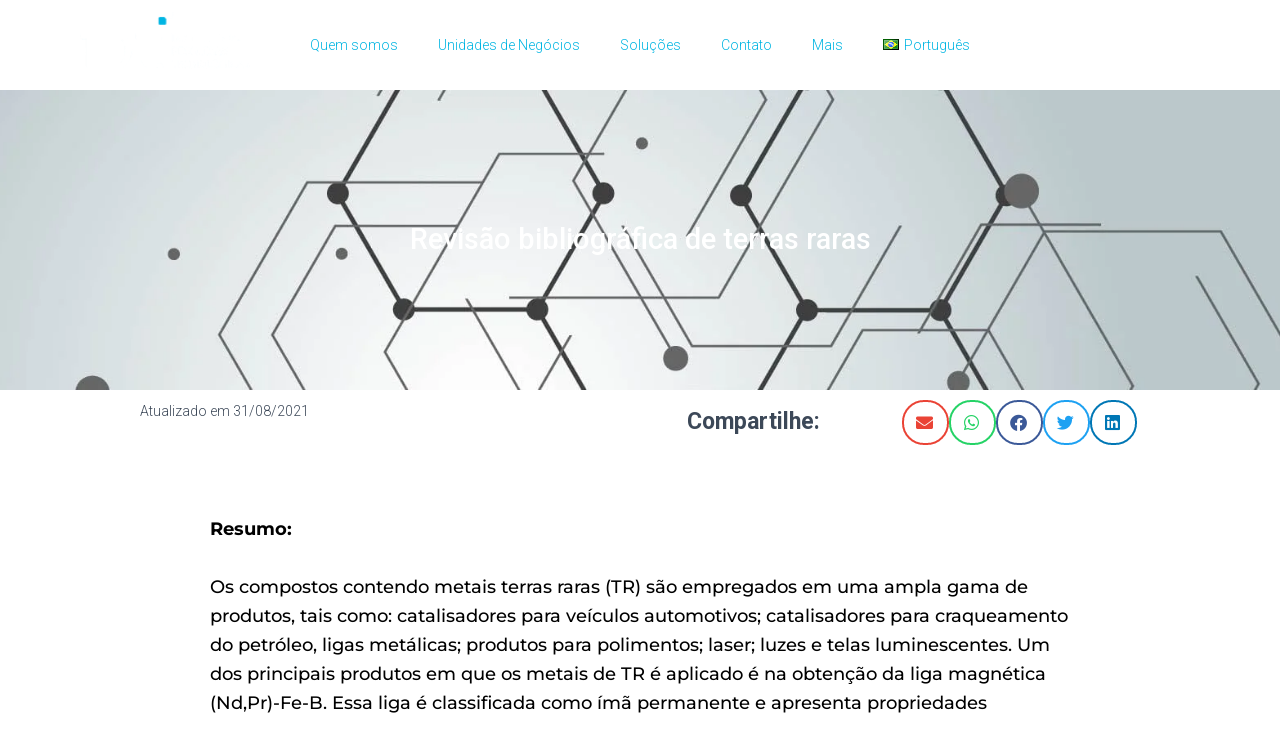

--- FILE ---
content_type: text/html; charset=UTF-8
request_url: https://ipt.br/2021/08/31/revisao-bibliografica-de-terras-raras/
body_size: 46078
content:
<!DOCTYPE html><html lang="pt-BR" prefix="og: https://ogp.me/ns#"><head><script data-no-optimize="1">var litespeed_docref=sessionStorage.getItem("litespeed_docref");litespeed_docref&&(Object.defineProperty(document,"referrer",{get:function(){return litespeed_docref}}),sessionStorage.removeItem("litespeed_docref"));</script> <meta charset="UTF-8"><link rel="preconnect" href="https://fonts.gstatic.com/" crossorigin /><meta name="viewport" content="width=device-width, initial-scale=1.0, viewport-fit=cover" /><link rel="alternate" href="https://ipt.br/2021/08/31/literature-review-of-rare-earth-metals/" hreflang="en" /><link rel="alternate" href="https://ipt.br/2021/08/31/revisao-bibliografica-de-terras-raras/" hreflang="pt" /><title>Revisão bibliográfica de terras raras - Instituto de Pesquisas Tecnológicas</title><meta name="description" content="Célia Aparecida Lino dos Santos; Zehnour Panossian"/><meta name="robots" content="follow, index, max-snippet:-1, max-video-preview:-1, max-image-preview:large"/><link rel="canonical" href="https://ipt.br/2021/08/31/revisao-bibliografica-de-terras-raras/" /><meta property="og:locale" content="pt_BR" /><meta property="og:type" content="article" /><meta property="og:title" content="Revisão bibliográfica de terras raras - Instituto de Pesquisas Tecnológicas" /><meta property="og:description" content="Célia Aparecida Lino dos Santos; Zehnour Panossian" /><meta property="og:url" content="https://ipt.br/2021/08/31/revisao-bibliografica-de-terras-raras/" /><meta property="og:site_name" content="Instituto de Pesquisas Tecnológicas" /><meta property="article:publisher" content="https://www.facebook.com/iptsp" /><meta property="article:tag" content="2618 alloy" /><meta property="article:tag" content="additions" /><meta property="article:tag" content="arqueometalurgia" /><meta property="article:tag" content="consumo mundial" /><meta property="article:tag" content="metal de terras rara" /><meta property="article:tag" content="permanent magnet" /><meta property="article:tag" content="permanente" /><meta property="article:tag" content="rare earth metal" /><meta property="article:tag" content="wordwide consuption" /><meta property="article:section" content="Artigos Técnicos" /><meta property="og:image" content="https://ipt.br/wp-content/uploads/2023/05/Group-45-1.png" /><meta property="og:image:secure_url" content="https://ipt.br/wp-content/uploads/2023/05/Group-45-1.png" /><meta property="og:image:width" content="1134" /><meta property="og:image:height" content="512" /><meta property="og:image:alt" content="Revisão bibliográfica de terras raras" /><meta property="og:image:type" content="image/png" /><meta property="article:published_time" content="2021-08-31T10:05:00-03:00" /><meta name="twitter:card" content="summary_large_image" /><meta name="twitter:title" content="Revisão bibliográfica de terras raras - Instituto de Pesquisas Tecnológicas" /><meta name="twitter:description" content="Célia Aparecida Lino dos Santos; Zehnour Panossian" /><meta name="twitter:image" content="https://ipt.br/wp-content/uploads/2023/05/Group-45-1.png" /><meta name="twitter:label1" content="Written by" /><meta name="twitter:data1" content="augustomc" /><meta name="twitter:label2" content="Time to read" /><meta name="twitter:data2" content="1 minute" /> <script nonce='17a0205aff' type="application/ld+json" class="rank-math-schema">{"@context":"https://schema.org","@graph":[{"@type":"Place","@id":"https://ipt.br/#place","address":{"@type":"PostalAddress","streetAddress":"Av. Prof. Almeida Prado, 532","addressLocality":"Cidade Universit\u00e1ria \u2013 Butant\u00e3","addressRegion":"S\u00e3o Paulo \u2013 SP","postalCode":"05508-901","addressCountry":"BR"}},{"@type":["ResearchProject","Organization"],"@id":"https://ipt.br/#organization","name":"Instituto de Pesquisas Tecnol\u00f3gicas","url":"https://ipt.br","sameAs":["https://www.facebook.com/iptsp"],"email":"ipt@ipt.br","address":{"@type":"PostalAddress","streetAddress":"Av. Prof. Almeida Prado, 532","addressLocality":"Cidade Universit\u00e1ria \u2013 Butant\u00e3","addressRegion":"S\u00e3o Paulo \u2013 SP","postalCode":"05508-901","addressCountry":"BR"},"logo":{"@type":"ImageObject","@id":"https://ipt.br/#logo","url":"https://ipt.br/wp-content/uploads/2024/04/cropped-Logo-IPT_sem-legenda.png","contentUrl":"https://ipt.br/wp-content/uploads/2024/04/cropped-Logo-IPT_sem-legenda.png","caption":"Instituto de Pesquisas Tecnol\u00f3gicas","inLanguage":"pt-BR","width":"512","height":"512"},"contactPoint":[{"@type":"ContactPoint","telephone":"(11) 3767-4000","contactType":"customer support"}],"openingHours":["Monday,Tuesday,Wednesday,Thursday,Friday 08:00-17:00"],"description":"O IPT, Instituto de Pesquisas Tecnol\u00f3gicas, cria e aplica solu\u00e7\u00f5es tecnol\u00f3gicas para setores da economia, governos e sociedade em apoio \u00e0 supera\u00e7\u00e3o de desafios.\r\n\r\nVinculado ao Governo do Estado de S\u00e3o Paulo, colabora para o desenvolvimento nacional desde 1899.\r\n\r\nCom infraestrutura laboratorial de ponta e equipes multidisciplinares altamente capacitadas, atua em quatro grandes \u00e1reas: pesquisa, desenvolvimento &amp; inova\u00e7\u00e3o; servi\u00e7os tecnol\u00f3gicos; servi\u00e7os metrol\u00f3gicos; e educa\u00e7\u00e3o em tecnologia. Realiza ensaios, an\u00e1lises, calibra\u00e7\u00f5es e certifica\u00e7\u00f5es; monitoramento, inspe\u00e7\u00e3o e consultoria para resolu\u00e7\u00e3o de problemas; e desenvolve produtos e processos.\r\n\r\nModerno e interdisciplinar conta com programas de inova\u00e7\u00e3o aberta e de acelera\u00e7\u00e3o tecnol\u00f3gica atendendo desde startups a grandes corpora\u00e7\u00f5es, apoiando seu neg\u00f3cio com o mapeamento de linhas de fomento e conectando seus desafios com ICTs e universidades.","location":{"@id":"https://ipt.br/#place"}},{"@type":"WebSite","@id":"https://ipt.br/#website","url":"https://ipt.br","name":"Instituto de Pesquisas Tecnol\u00f3gicas","alternateName":"IPT","publisher":{"@id":"https://ipt.br/#organization"},"inLanguage":"pt-BR"},{"@type":"ImageObject","@id":"https://ipt.br/wp-content/uploads/2023/05/Group-45-1.png","url":"https://ipt.br/wp-content/uploads/2023/05/Group-45-1.png","width":"1134","height":"512","inLanguage":"pt-BR"},{"@type":"WebPage","@id":"https://ipt.br/2021/08/31/revisao-bibliografica-de-terras-raras/#webpage","url":"https://ipt.br/2021/08/31/revisao-bibliografica-de-terras-raras/","name":"Revis\u00e3o bibliogr\u00e1fica de terras raras - Instituto de Pesquisas Tecnol\u00f3gicas","datePublished":"2021-08-31T10:05:00-03:00","dateModified":"2021-08-31T10:05:00-03:00","isPartOf":{"@id":"https://ipt.br/#website"},"primaryImageOfPage":{"@id":"https://ipt.br/wp-content/uploads/2023/05/Group-45-1.png"},"inLanguage":"pt-BR"},{"@type":"Person","@id":"https://ipt.br/autor/augustomc/","name":"augustomc","url":"https://ipt.br/autor/augustomc/","image":{"@type":"ImageObject","@id":"https://ipt.br/wp-content/litespeed/avatar/c093f99df8271e987538c3fcb4455c37.jpg?ver=1768830358","url":"https://ipt.br/wp-content/litespeed/avatar/c093f99df8271e987538c3fcb4455c37.jpg?ver=1768830358","caption":"augustomc","inLanguage":"pt-BR"},"sameAs":["http://wp-json/wp/v2/users/me"],"worksFor":{"@id":"https://ipt.br/#organization"}},{"@type":"BlogPosting","headline":"Revis\u00e3o bibliogr\u00e1fica de terras raras - Instituto de Pesquisas Tecnol\u00f3gicas","datePublished":"2021-08-31T10:05:00-03:00","dateModified":"2021-08-31T10:05:00-03:00","articleSection":"Artigos T\u00e9cnicos","author":{"@id":"https://ipt.br/autor/augustomc/","name":"augustomc"},"publisher":{"@id":"https://ipt.br/#organization"},"description":"C\u00e9lia Aparecida Lino dos Santos; Zehnour Panossian","name":"Revis\u00e3o bibliogr\u00e1fica de terras raras - Instituto de Pesquisas Tecnol\u00f3gicas","@id":"https://ipt.br/2021/08/31/revisao-bibliografica-de-terras-raras/#richSnippet","isPartOf":{"@id":"https://ipt.br/2021/08/31/revisao-bibliografica-de-terras-raras/#webpage"},"image":{"@id":"https://ipt.br/wp-content/uploads/2023/05/Group-45-1.png"},"inLanguage":"pt-BR","mainEntityOfPage":{"@id":"https://ipt.br/2021/08/31/revisao-bibliografica-de-terras-raras/#webpage"}}]}</script> <link rel='dns-prefetch' href='//www.googletagmanager.com' /><link rel='dns-prefetch' href='//fonts.googleapis.com' /><link rel="alternate" type="application/rss+xml" title="Feed para Instituto de Pesquisas Tecnológicas &raquo;" href="https://ipt.br/feed/" /><link rel="alternate" type="application/rss+xml" title="Feed de comentários para Instituto de Pesquisas Tecnológicas &raquo;" href="https://ipt.br/comments/feed/" /><link rel="alternate" title="oEmbed (JSON)" type="application/json+oembed" href="https://ipt.br/wp-json/oembed/1.0/embed?url=https%3A%2F%2Fipt.br%2F2021%2F08%2F31%2Frevisao-bibliografica-de-terras-raras%2F&#038;lang=pt" /><link rel="alternate" title="oEmbed (XML)" type="text/xml+oembed" href="https://ipt.br/wp-json/oembed/1.0/embed?url=https%3A%2F%2Fipt.br%2F2021%2F08%2F31%2Frevisao-bibliografica-de-terras-raras%2F&#038;format=xml&#038;lang=pt" /><style nonce='13d6a1b515' id='wp-img-auto-sizes-contain-inline-css' type='text/css'>img:is([sizes=auto i],[sizes^="auto," i]){contain-intrinsic-size:3000px 1500px}
/*# sourceURL=wp-img-auto-sizes-contain-inline-css */</style> <script src="[data-uri]" defer></script><script data-optimized="1" src="https://ipt.br/wp-content/plugins/litespeed-cache/assets/js/webfontloader.min.js" defer></script> <link data-optimized="1" rel='stylesheet' id='bootstrap-css' href='https://ipt.br/wp-content/litespeed/css/30528d4ff623523b365ca512ca003313.css?ver=03313' type='text/css' media='all' /><link data-optimized="1" rel='stylesheet' id='hestia-font-sizes-css' href='https://ipt.br/wp-content/litespeed/css/f96df5b251f04e7e3ecb5fae3f551498.css?ver=51498' type='text/css' media='all' /><link data-optimized="1" rel='stylesheet' id='wp-block-library-css' href='https://ipt.br/wp-content/litespeed/css/4e9cc5e53b7e03284810839650eba5c3.css?ver=ba5c3' type='text/css' media='all' /><style nonce='3651f5d812' id='classic-theme-styles-inline-css' type='text/css'>/*! This file is auto-generated */
.wp-block-button__link{color:#fff;background-color:#32373c;border-radius:9999px;box-shadow:none;text-decoration:none;padding:calc(.667em + 2px) calc(1.333em + 2px);font-size:1.125em}.wp-block-file__button{background:#32373c;color:#fff;text-decoration:none}
/*# sourceURL=/wp-includes/css/classic-themes.min.css */</style><style nonce='cc938082db' id='global-styles-inline-css' type='text/css'>:root{--wp--preset--aspect-ratio--square: 1;--wp--preset--aspect-ratio--4-3: 4/3;--wp--preset--aspect-ratio--3-4: 3/4;--wp--preset--aspect-ratio--3-2: 3/2;--wp--preset--aspect-ratio--2-3: 2/3;--wp--preset--aspect-ratio--16-9: 16/9;--wp--preset--aspect-ratio--9-16: 9/16;--wp--preset--color--black: #000000;--wp--preset--color--cyan-bluish-gray: #abb8c3;--wp--preset--color--white: #ffffff;--wp--preset--color--pale-pink: #f78da7;--wp--preset--color--vivid-red: #cf2e2e;--wp--preset--color--luminous-vivid-orange: #ff6900;--wp--preset--color--luminous-vivid-amber: #fcb900;--wp--preset--color--light-green-cyan: #7bdcb5;--wp--preset--color--vivid-green-cyan: #00d084;--wp--preset--color--pale-cyan-blue: #8ed1fc;--wp--preset--color--vivid-cyan-blue: #0693e3;--wp--preset--color--vivid-purple: #9b51e0;--wp--preset--color--accent: #00b5e2;--wp--preset--color--background-color: #E5E5E5;--wp--preset--color--header-gradient: #a81d84;--wp--preset--gradient--vivid-cyan-blue-to-vivid-purple: linear-gradient(135deg,rgb(6,147,227) 0%,rgb(155,81,224) 100%);--wp--preset--gradient--light-green-cyan-to-vivid-green-cyan: linear-gradient(135deg,rgb(122,220,180) 0%,rgb(0,208,130) 100%);--wp--preset--gradient--luminous-vivid-amber-to-luminous-vivid-orange: linear-gradient(135deg,rgb(252,185,0) 0%,rgb(255,105,0) 100%);--wp--preset--gradient--luminous-vivid-orange-to-vivid-red: linear-gradient(135deg,rgb(255,105,0) 0%,rgb(207,46,46) 100%);--wp--preset--gradient--very-light-gray-to-cyan-bluish-gray: linear-gradient(135deg,rgb(238,238,238) 0%,rgb(169,184,195) 100%);--wp--preset--gradient--cool-to-warm-spectrum: linear-gradient(135deg,rgb(74,234,220) 0%,rgb(151,120,209) 20%,rgb(207,42,186) 40%,rgb(238,44,130) 60%,rgb(251,105,98) 80%,rgb(254,248,76) 100%);--wp--preset--gradient--blush-light-purple: linear-gradient(135deg,rgb(255,206,236) 0%,rgb(152,150,240) 100%);--wp--preset--gradient--blush-bordeaux: linear-gradient(135deg,rgb(254,205,165) 0%,rgb(254,45,45) 50%,rgb(107,0,62) 100%);--wp--preset--gradient--luminous-dusk: linear-gradient(135deg,rgb(255,203,112) 0%,rgb(199,81,192) 50%,rgb(65,88,208) 100%);--wp--preset--gradient--pale-ocean: linear-gradient(135deg,rgb(255,245,203) 0%,rgb(182,227,212) 50%,rgb(51,167,181) 100%);--wp--preset--gradient--electric-grass: linear-gradient(135deg,rgb(202,248,128) 0%,rgb(113,206,126) 100%);--wp--preset--gradient--midnight: linear-gradient(135deg,rgb(2,3,129) 0%,rgb(40,116,252) 100%);--wp--preset--font-size--small: 13px;--wp--preset--font-size--medium: 20px;--wp--preset--font-size--large: 36px;--wp--preset--font-size--x-large: 42px;--wp--preset--spacing--20: 0.44rem;--wp--preset--spacing--30: 0.67rem;--wp--preset--spacing--40: 1rem;--wp--preset--spacing--50: 1.5rem;--wp--preset--spacing--60: 2.25rem;--wp--preset--spacing--70: 3.38rem;--wp--preset--spacing--80: 5.06rem;--wp--preset--shadow--natural: 6px 6px 9px rgba(0, 0, 0, 0.2);--wp--preset--shadow--deep: 12px 12px 50px rgba(0, 0, 0, 0.4);--wp--preset--shadow--sharp: 6px 6px 0px rgba(0, 0, 0, 0.2);--wp--preset--shadow--outlined: 6px 6px 0px -3px rgb(255, 255, 255), 6px 6px rgb(0, 0, 0);--wp--preset--shadow--crisp: 6px 6px 0px rgb(0, 0, 0);}:where(.is-layout-flex){gap: 0.5em;}:where(.is-layout-grid){gap: 0.5em;}body .is-layout-flex{display: flex;}.is-layout-flex{flex-wrap: wrap;align-items: center;}.is-layout-flex > :is(*, div){margin: 0;}body .is-layout-grid{display: grid;}.is-layout-grid > :is(*, div){margin: 0;}:where(.wp-block-columns.is-layout-flex){gap: 2em;}:where(.wp-block-columns.is-layout-grid){gap: 2em;}:where(.wp-block-post-template.is-layout-flex){gap: 1.25em;}:where(.wp-block-post-template.is-layout-grid){gap: 1.25em;}.has-black-color{color: var(--wp--preset--color--black) !important;}.has-cyan-bluish-gray-color{color: var(--wp--preset--color--cyan-bluish-gray) !important;}.has-white-color{color: var(--wp--preset--color--white) !important;}.has-pale-pink-color{color: var(--wp--preset--color--pale-pink) !important;}.has-vivid-red-color{color: var(--wp--preset--color--vivid-red) !important;}.has-luminous-vivid-orange-color{color: var(--wp--preset--color--luminous-vivid-orange) !important;}.has-luminous-vivid-amber-color{color: var(--wp--preset--color--luminous-vivid-amber) !important;}.has-light-green-cyan-color{color: var(--wp--preset--color--light-green-cyan) !important;}.has-vivid-green-cyan-color{color: var(--wp--preset--color--vivid-green-cyan) !important;}.has-pale-cyan-blue-color{color: var(--wp--preset--color--pale-cyan-blue) !important;}.has-vivid-cyan-blue-color{color: var(--wp--preset--color--vivid-cyan-blue) !important;}.has-vivid-purple-color{color: var(--wp--preset--color--vivid-purple) !important;}.has-black-background-color{background-color: var(--wp--preset--color--black) !important;}.has-cyan-bluish-gray-background-color{background-color: var(--wp--preset--color--cyan-bluish-gray) !important;}.has-white-background-color{background-color: var(--wp--preset--color--white) !important;}.has-pale-pink-background-color{background-color: var(--wp--preset--color--pale-pink) !important;}.has-vivid-red-background-color{background-color: var(--wp--preset--color--vivid-red) !important;}.has-luminous-vivid-orange-background-color{background-color: var(--wp--preset--color--luminous-vivid-orange) !important;}.has-luminous-vivid-amber-background-color{background-color: var(--wp--preset--color--luminous-vivid-amber) !important;}.has-light-green-cyan-background-color{background-color: var(--wp--preset--color--light-green-cyan) !important;}.has-vivid-green-cyan-background-color{background-color: var(--wp--preset--color--vivid-green-cyan) !important;}.has-pale-cyan-blue-background-color{background-color: var(--wp--preset--color--pale-cyan-blue) !important;}.has-vivid-cyan-blue-background-color{background-color: var(--wp--preset--color--vivid-cyan-blue) !important;}.has-vivid-purple-background-color{background-color: var(--wp--preset--color--vivid-purple) !important;}.has-black-border-color{border-color: var(--wp--preset--color--black) !important;}.has-cyan-bluish-gray-border-color{border-color: var(--wp--preset--color--cyan-bluish-gray) !important;}.has-white-border-color{border-color: var(--wp--preset--color--white) !important;}.has-pale-pink-border-color{border-color: var(--wp--preset--color--pale-pink) !important;}.has-vivid-red-border-color{border-color: var(--wp--preset--color--vivid-red) !important;}.has-luminous-vivid-orange-border-color{border-color: var(--wp--preset--color--luminous-vivid-orange) !important;}.has-luminous-vivid-amber-border-color{border-color: var(--wp--preset--color--luminous-vivid-amber) !important;}.has-light-green-cyan-border-color{border-color: var(--wp--preset--color--light-green-cyan) !important;}.has-vivid-green-cyan-border-color{border-color: var(--wp--preset--color--vivid-green-cyan) !important;}.has-pale-cyan-blue-border-color{border-color: var(--wp--preset--color--pale-cyan-blue) !important;}.has-vivid-cyan-blue-border-color{border-color: var(--wp--preset--color--vivid-cyan-blue) !important;}.has-vivid-purple-border-color{border-color: var(--wp--preset--color--vivid-purple) !important;}.has-vivid-cyan-blue-to-vivid-purple-gradient-background{background: var(--wp--preset--gradient--vivid-cyan-blue-to-vivid-purple) !important;}.has-light-green-cyan-to-vivid-green-cyan-gradient-background{background: var(--wp--preset--gradient--light-green-cyan-to-vivid-green-cyan) !important;}.has-luminous-vivid-amber-to-luminous-vivid-orange-gradient-background{background: var(--wp--preset--gradient--luminous-vivid-amber-to-luminous-vivid-orange) !important;}.has-luminous-vivid-orange-to-vivid-red-gradient-background{background: var(--wp--preset--gradient--luminous-vivid-orange-to-vivid-red) !important;}.has-very-light-gray-to-cyan-bluish-gray-gradient-background{background: var(--wp--preset--gradient--very-light-gray-to-cyan-bluish-gray) !important;}.has-cool-to-warm-spectrum-gradient-background{background: var(--wp--preset--gradient--cool-to-warm-spectrum) !important;}.has-blush-light-purple-gradient-background{background: var(--wp--preset--gradient--blush-light-purple) !important;}.has-blush-bordeaux-gradient-background{background: var(--wp--preset--gradient--blush-bordeaux) !important;}.has-luminous-dusk-gradient-background{background: var(--wp--preset--gradient--luminous-dusk) !important;}.has-pale-ocean-gradient-background{background: var(--wp--preset--gradient--pale-ocean) !important;}.has-electric-grass-gradient-background{background: var(--wp--preset--gradient--electric-grass) !important;}.has-midnight-gradient-background{background: var(--wp--preset--gradient--midnight) !important;}.has-small-font-size{font-size: var(--wp--preset--font-size--small) !important;}.has-medium-font-size{font-size: var(--wp--preset--font-size--medium) !important;}.has-large-font-size{font-size: var(--wp--preset--font-size--large) !important;}.has-x-large-font-size{font-size: var(--wp--preset--font-size--x-large) !important;}
:where(.wp-block-post-template.is-layout-flex){gap: 1.25em;}:where(.wp-block-post-template.is-layout-grid){gap: 1.25em;}
:where(.wp-block-term-template.is-layout-flex){gap: 1.25em;}:where(.wp-block-term-template.is-layout-grid){gap: 1.25em;}
:where(.wp-block-columns.is-layout-flex){gap: 2em;}:where(.wp-block-columns.is-layout-grid){gap: 2em;}
:root :where(.wp-block-pullquote){font-size: 1.5em;line-height: 1.6;}
/*# sourceURL=global-styles-inline-css */</style><link data-optimized="1" rel='stylesheet' id='cee-common-card-style-css' href='https://ipt.br/wp-content/litespeed/css/6a2c808d40f955cdce48140c17f8d602.css?ver=8d602' type='text/css' media='' /><link data-optimized="1" rel='stylesheet' id='cee-profile-card-style-css' href='https://ipt.br/wp-content/litespeed/css/82d48303e2cbc6cc1106d95086cbf6f2.css?ver=bf6f2' type='text/css' media='' /><link data-optimized="1" rel='stylesheet' id='cee-testimonial-card-style-css' href='https://ipt.br/wp-content/litespeed/css/f2e383903e05282062065ad996381de0.css?ver=81de0' type='text/css' media='' /><link data-optimized="1" rel='stylesheet' id='cee-post-card-style-css' href='https://ipt.br/wp-content/litespeed/css/8db8b52c28d9ad49b7313101db3a66b2.css?ver=a66b2' type='text/css' media='' /><link data-optimized="1" rel='stylesheet' id='cep-tour-card-style-css' href='https://ipt.br/wp-content/litespeed/css/4e2b2c3c2b2e91c6f43e659dbce97bb5.css?ver=97bb5' type='text/css' media='' /><link data-optimized="1" rel='stylesheet' id='cep-listing-card-style-css' href='https://ipt.br/wp-content/litespeed/css/b2d2a2c3ecefd0ce22ee1500a3684bac.css?ver=84bac' type='text/css' media='' /><link data-optimized="1" rel='stylesheet' id='cee-font-awesome-css' href='https://ipt.br/wp-content/litespeed/css/790ea2405c184b07bd84f7b04ce3d1ac.css?ver=3d1ac' type='text/css' media='all' /><link data-optimized="1" rel='stylesheet' id='font-awesome-5-all-css-css' href='https://ipt.br/wp-content/litespeed/css/f4fdb9534b32e574b5fd09d5c576198a.css?ver=6198a' type='text/css' media='all' /><link data-optimized="1" rel='stylesheet' id='elementor-frontend-css-css' href='https://ipt.br/wp-content/litespeed/css/708dbfb702ea8aeaa5b7a688da561490.css?ver=61490' type='text/css' media='all' /><link data-optimized="1" rel='stylesheet' id='fmgc-public-style-css' href='https://ipt.br/wp-content/litespeed/css/1edaf7fa77401ff37f29b924158bc9a0.css?ver=bc9a0' type='text/css' media='all' /><link data-optimized="1" rel='stylesheet' id='menu-image-css' href='https://ipt.br/wp-content/litespeed/css/2a5c72ce0ad6bba40e1e4c4ffffdf4cc.css?ver=df4cc' type='text/css' media='all' /><link data-optimized="1" rel='stylesheet' id='dashicons-css' href='https://ipt.br/wp-content/litespeed/css/fb79e6f24ed6bcc55ce20277d0c042c1.css?ver=042c1' type='text/css' media='all' /><link data-optimized="1" rel='stylesheet' id='rt-fontawsome-css' href='https://ipt.br/wp-content/litespeed/css/d14853323bc403f46fd215591e8f54e7.css?ver=f54e7' type='text/css' media='all' /><link data-optimized="1" rel='stylesheet' id='rt-tpg-css' href='https://ipt.br/wp-content/litespeed/css/5c31c67a31a4ae6c20d75b96eff7d0bd.css?ver=7d0bd' type='text/css' media='all' /><link data-optimized="1" rel='stylesheet' id='pojo-a11y-css' href='https://ipt.br/wp-content/litespeed/css/3de8c61bfcc70a73f9191f8ecc1e6ef9.css?ver=e6ef9' type='text/css' media='all' /><link data-optimized="1" rel='stylesheet' id='hestia_style-css' href='https://ipt.br/wp-content/litespeed/css/b23d8594e19ac63d0a71e1b8b3311b6d.css?ver=11b6d' type='text/css' media='all' /><style nonce='4bfde9898a' id='hestia_style-inline-css' type='text/css'>.elementor-page .hestia-about>.container{width:100%}.elementor-page .pagebuilder-section{padding:0}.elementor-page .title-in-content,.elementor-page .image-in-page{display:none}.home.elementor-page .main-raised>section.hestia-about{overflow:visible}.elementor-editor-active .navbar{pointer-events:none}.elementor-editor-active #elementor.elementor-edit-mode .elementor-element-overlay{z-index:1000000}.elementor-page.page-template-template-fullwidth .blog-post-wrapper>.container{width:100%}.elementor-page.page-template-template-fullwidth .blog-post-wrapper>.container .col-md-12{padding:0}.elementor-page.page-template-template-fullwidth article.section{padding:0}.elementor-text-editor p,.elementor-text-editor h1,.elementor-text-editor h2,.elementor-text-editor h3,.elementor-text-editor h4,.elementor-text-editor h5,.elementor-text-editor h6{font-size:inherit}
.hestia-top-bar,.hestia-top-bar .widget.widget_shopping_cart .cart_list{background-color:#363537}.hestia-top-bar .widget .label-floating input[type=search]:-webkit-autofill{-webkit-box-shadow:inset 0 0 0 9999px #363537}.hestia-top-bar,.hestia-top-bar .widget .label-floating input[type=search],.hestia-top-bar .widget.widget_search form.form-group:before,.hestia-top-bar .widget.widget_product_search form.form-group:before,.hestia-top-bar .widget.widget_shopping_cart:before{color:#fff}.hestia-top-bar .widget .label-floating input[type=search]{-webkit-text-fill-color:#fff !important}.hestia-top-bar div.widget.widget_shopping_cart:before,.hestia-top-bar .widget.widget_product_search form.form-group:before,.hestia-top-bar .widget.widget_search form.form-group:before{background-color:#fff}.hestia-top-bar a,.hestia-top-bar .top-bar-nav li a{color:#fff}.hestia-top-bar ul li a[href*="mailto:"]:before,.hestia-top-bar ul li a[href*="tel:"]:before{background-color:#fff}.hestia-top-bar a:hover,.hestia-top-bar .top-bar-nav li a:hover{color:#eee}.hestia-top-bar ul li:hover a[href*="mailto:"]:before,.hestia-top-bar ul li:hover a[href*="tel:"]:before{background-color:#eee}
a,.navbar .dropdown-menu li:hover>a,.navbar .dropdown-menu li:focus>a,.navbar .dropdown-menu li:active>a,.navbar .navbar-nav>li .dropdown-menu li:hover>a,body:not(.home) .navbar-default .navbar-nav>.active:not(.btn)>a,body:not(.home) .navbar-default .navbar-nav>.active:not(.btn)>a:hover,body:not(.home) .navbar-default .navbar-nav>.active:not(.btn)>a:focus,a:hover,.card-blog a.moretag:hover,.card-blog a.more-link:hover,.widget a:hover,.has-text-color.has-accent-color,p.has-text-color a{color:#00b5e2}.svg-text-color{fill:#00b5e2}.pagination span.current,.pagination span.current:focus,.pagination span.current:hover{border-color:#00b5e2}button,button:hover,.woocommerce .track_order button[type="submit"],.woocommerce .track_order button[type="submit"]:hover,div.wpforms-container .wpforms-form button[type=submit].wpforms-submit,div.wpforms-container .wpforms-form button[type=submit].wpforms-submit:hover,input[type="button"],input[type="button"]:hover,input[type="submit"],input[type="submit"]:hover,input#searchsubmit,.pagination span.current,.pagination span.current:focus,.pagination span.current:hover,.btn.btn-primary,.btn.btn-primary:link,.btn.btn-primary:hover,.btn.btn-primary:focus,.btn.btn-primary:active,.btn.btn-primary.active,.btn.btn-primary.active:focus,.btn.btn-primary.active:hover,.btn.btn-primary:active:hover,.btn.btn-primary:active:focus,.btn.btn-primary:active:hover,.hestia-sidebar-open.btn.btn-rose,.hestia-sidebar-close.btn.btn-rose,.hestia-sidebar-open.btn.btn-rose:hover,.hestia-sidebar-close.btn.btn-rose:hover,.hestia-sidebar-open.btn.btn-rose:focus,.hestia-sidebar-close.btn.btn-rose:focus,.label.label-primary,.hestia-work .portfolio-item:nth-child(6n+1) .label,.nav-cart .nav-cart-content .widget .buttons .button,.has-accent-background-color[class*="has-background"]{background-color:#00b5e2}@media(max-width:768px){.navbar-default .navbar-nav>li>a:hover,.navbar-default .navbar-nav>li>a:focus,.navbar .navbar-nav .dropdown .dropdown-menu li a:hover,.navbar .navbar-nav .dropdown .dropdown-menu li a:focus,.navbar button.navbar-toggle:hover,.navbar .navbar-nav li:hover>a i{color:#00b5e2}}body:not(.woocommerce-page) button:not([class^="fl-"]):not(.hestia-scroll-to-top):not(.navbar-toggle):not(.close),body:not(.woocommerce-page) .button:not([class^="fl-"]):not(hestia-scroll-to-top):not(.navbar-toggle):not(.add_to_cart_button):not(.product_type_grouped):not(.product_type_external),div.wpforms-container .wpforms-form button[type=submit].wpforms-submit,input[type="submit"],input[type="button"],.btn.btn-primary,.widget_product_search button[type="submit"],.hestia-sidebar-open.btn.btn-rose,.hestia-sidebar-close.btn.btn-rose,.everest-forms button[type=submit].everest-forms-submit-button{-webkit-box-shadow:0 2px 2px 0 rgba(0,181,226,0.14),0 3px 1px -2px rgba(0,181,226,0.2),0 1px 5px 0 rgba(0,181,226,0.12);box-shadow:0 2px 2px 0 rgba(0,181,226,0.14),0 3px 1px -2px rgba(0,181,226,0.2),0 1px 5px 0 rgba(0,181,226,0.12)}.card .header-primary,.card .content-primary,.everest-forms button[type=submit].everest-forms-submit-button{background:#00b5e2}body:not(.woocommerce-page) .button:not([class^="fl-"]):not(.hestia-scroll-to-top):not(.navbar-toggle):not(.add_to_cart_button):hover,body:not(.woocommerce-page) button:not([class^="fl-"]):not(.hestia-scroll-to-top):not(.navbar-toggle):not(.close):hover,div.wpforms-container .wpforms-form button[type=submit].wpforms-submit:hover,input[type="submit"]:hover,input[type="button"]:hover,input#searchsubmit:hover,.widget_product_search button[type="submit"]:hover,.pagination span.current,.btn.btn-primary:hover,.btn.btn-primary:focus,.btn.btn-primary:active,.btn.btn-primary.active,.btn.btn-primary:active:focus,.btn.btn-primary:active:hover,.hestia-sidebar-open.btn.btn-rose:hover,.hestia-sidebar-close.btn.btn-rose:hover,.pagination span.current:hover,.everest-forms button[type=submit].everest-forms-submit-button:hover,.everest-forms button[type=submit].everest-forms-submit-button:focus,.everest-forms button[type=submit].everest-forms-submit-button:active{-webkit-box-shadow:0 14px 26px -12px rgba(0,181,226,0.42),0 4px 23px 0 rgba(0,0,0,0.12),0 8px 10px -5px rgba(0,181,226,0.2);box-shadow:0 14px 26px -12px rgba(0,181,226,0.42),0 4px 23px 0 rgba(0,0,0,0.12),0 8px 10px -5px rgba(0,181,226,0.2);color:#fff}.form-group.is-focused .form-control{background-image:-webkit-gradient(linear,left top,left bottom,from(#00b5e2),to(#00b5e2)),-webkit-gradient(linear,left top,left bottom,from(#d2d2d2),to(#d2d2d2));background-image:-webkit-linear-gradient(linear,left top,left bottom,from(#00b5e2),to(#00b5e2)),-webkit-linear-gradient(linear,left top,left bottom,from(#d2d2d2),to(#d2d2d2));background-image:linear-gradient(linear,left top,left bottom,from(#00b5e2),to(#00b5e2)),linear-gradient(linear,left top,left bottom,from(#d2d2d2),to(#d2d2d2))}.navbar:not(.navbar-transparent) li:not(.btn):hover>a,.navbar li.on-section:not(.btn)>a,.navbar.full-screen-menu.navbar-transparent li:not(.btn):hover>a,.navbar.full-screen-menu .navbar-toggle:hover,.navbar:not(.navbar-transparent) .nav-cart:hover,.navbar:not(.navbar-transparent) .hestia-toggle-search:hover{color:#00b5e2}.header-filter-gradient{background:linear-gradient(45deg,rgba(168,29,132,1) 0,rgb(234,57,111) 100%)}.has-text-color.has-header-gradient-color{color:#a81d84}.has-header-gradient-background-color[class*="has-background"]{background-color:#a81d84}.has-text-color.has-background-color-color{color:#E5E5E5}.has-background-color-background-color[class*="has-background"]{background-color:#E5E5E5}
.btn.btn-primary:not(.colored-button):not(.btn-left):not(.btn-right):not(.btn-just-icon):not(.menu-item),input[type="submit"]:not(.search-submit),body:not(.woocommerce-account) .woocommerce .button.woocommerce-Button,.woocommerce .product button.button,.woocommerce .product button.button.alt,.woocommerce .product #respond input#submit,.woocommerce-cart .blog-post .woocommerce .cart-collaterals .cart_totals .checkout-button,.woocommerce-checkout #payment #place_order,.woocommerce-account.woocommerce-page button.button,.woocommerce .track_order button[type="submit"],.nav-cart .nav-cart-content .widget .buttons .button,.woocommerce a.button.wc-backward,body.woocommerce .wccm-catalog-item a.button,body.woocommerce a.wccm-button.button,form.woocommerce-form-coupon button.button,div.wpforms-container .wpforms-form button[type=submit].wpforms-submit,div.woocommerce a.button.alt,div.woocommerce table.my_account_orders .button,.btn.colored-button,.btn.btn-left,.btn.btn-right,.btn:not(.colored-button):not(.btn-left):not(.btn-right):not(.btn-just-icon):not(.menu-item):not(.hestia-sidebar-open):not(.hestia-sidebar-close){padding-top:15px;padding-bottom:15px;padding-left:33px;padding-right:33px}
.btn.btn-primary:not(.colored-button):not(.btn-left):not(.btn-right):not(.btn-just-icon):not(.menu-item),input[type="submit"]:not(.search-submit),body:not(.woocommerce-account) .woocommerce .button.woocommerce-Button,.woocommerce .product button.button,.woocommerce .product button.button.alt,.woocommerce .product #respond input#submit,.woocommerce-cart .blog-post .woocommerce .cart-collaterals .cart_totals .checkout-button,.woocommerce-checkout #payment #place_order,.woocommerce-account.woocommerce-page button.button,.woocommerce .track_order button[type="submit"],.nav-cart .nav-cart-content .widget .buttons .button,.woocommerce a.button.wc-backward,body.woocommerce .wccm-catalog-item a.button,body.woocommerce a.wccm-button.button,form.woocommerce-form-coupon button.button,div.wpforms-container .wpforms-form button[type=submit].wpforms-submit,div.woocommerce a.button.alt,div.woocommerce table.my_account_orders .button,input[type="submit"].search-submit,.hestia-view-cart-wrapper .added_to_cart.wc-forward,.woocommerce-product-search button,.woocommerce-cart .actions .button,#secondary div[id^=woocommerce_price_filter] .button,.woocommerce div[id^=woocommerce_widget_cart].widget .buttons .button,.searchform input[type=submit],.searchform button,.search-form:not(.media-toolbar-primary) input[type=submit],.search-form:not(.media-toolbar-primary) button,.woocommerce-product-search input[type=submit],.btn.colored-button,.btn.btn-left,.btn.btn-right,.btn:not(.colored-button):not(.btn-left):not(.btn-right):not(.btn-just-icon):not(.menu-item):not(.hestia-sidebar-open):not(.hestia-sidebar-close){border-radius:3px}
@media(min-width:769px){.page-header.header-small .hestia-title,.page-header.header-small .title,h1.hestia-title.title-in-content,.main article.section .has-title-font-size{font-size:42px}}
/*# sourceURL=hestia_style-inline-css */</style><link data-optimized="1" rel='stylesheet' id='wpdreams-asl-basic-css' href='https://ipt.br/wp-content/litespeed/css/e627a822f021db9de30f87c9e65a61e8.css?ver=a61e8' type='text/css' media='all' /><style nonce='9bbb1bb8a9' id='wpdreams-asl-basic-inline-css' type='text/css'>div[id*='ajaxsearchlitesettings'].searchsettings .asl_option_inner label {
						font-size: 0px !important;
						color: rgba(0, 0, 0, 0);
					}
					div[id*='ajaxsearchlitesettings'].searchsettings .asl_option_inner label:after {
						font-size: 11px !important;
						position: absolute;
						top: 0;
						left: 0;
						z-index: 1;
					}
					.asl_w_container {
						width: 100%;
						margin: 0px 0px 0px 0px;
						min-width: 200px;
					}
					div[id*='ajaxsearchlite'].asl_m {
						width: 100%;
					}
					div[id*='ajaxsearchliteres'].wpdreams_asl_results div.resdrg span.highlighted {
						font-weight: bold;
						color: rgba(217, 49, 43, 1);
						background-color: rgba(238, 238, 238, 1);
					}
					div[id*='ajaxsearchliteres'].wpdreams_asl_results .results img.asl_image {
						width: 70px;
						height: 70px;
						object-fit: cover;
					}
					div[id*='ajaxsearchlite'].asl_r .results {
						max-height: none;
					}
					div[id*='ajaxsearchlite'].asl_r {
						position: absolute;
					}
				
							.asl_w, .asl_w * {font-family:&quot;Montserrat&quot; !important;}
							.asl_m input[type=search]::placeholder{font-family:&quot;Montserrat&quot; !important;}
							.asl_m input[type=search]::-webkit-input-placeholder{font-family:&quot;Montserrat&quot; !important;}
							.asl_m input[type=search]::-moz-placeholder{font-family:&quot;Montserrat&quot; !important;}
							.asl_m input[type=search]:-ms-input-placeholder{font-family:&quot;Montserrat&quot; !important;}
						
						div.asl_r.asl_w.vertical .results .item::after {
							display: block;
							position: absolute;
							bottom: 0;
							content: '';
							height: 1px;
							width: 100%;
							background: #D8D8D8;
						}
						div.asl_r.asl_w.vertical .results .item.asl_last_item::after {
							display: none;
						}
					
/*# sourceURL=wpdreams-asl-basic-inline-css */</style><link data-optimized="1" rel='stylesheet' id='wpdreams-asl-instance-css' href='https://ipt.br/wp-content/litespeed/css/606130fbcbbe15e10cc1711a19bacc87.css?ver=acc87' type='text/css' media='all' /><link data-optimized="1" rel='stylesheet' id='elementor-frontend-css' href='https://ipt.br/wp-content/litespeed/css/708dbfb702ea8aeaa5b7a688da561490.css?ver=61490' type='text/css' media='all' /><style nonce='c7c36a7c43' id='elementor-frontend-inline-css' type='text/css'>.elementor-474 .elementor-element.elementor-element-248288b9:not(.elementor-motion-effects-element-type-background), .elementor-474 .elementor-element.elementor-element-248288b9 > .elementor-motion-effects-container > .elementor-motion-effects-layer{background-image:url("https://ipt.br/wp-content/uploads/2023/01/bg-ipt-01-e1694001166667.jpg.webp");}
/*# sourceURL=elementor-frontend-inline-css */</style><link data-optimized="1" rel='stylesheet' id='widget-heading-css' href='https://ipt.br/wp-content/litespeed/css/a01b018dda656453753094e95ffa83d5.css?ver=a83d5' type='text/css' media='all' /><link data-optimized="1" rel='stylesheet' id='widget-form-css' href='https://ipt.br/wp-content/litespeed/css/b5c245a0d4fa5c953d91bca55f52c5cf.css?ver=2c5cf' type='text/css' media='all' /><link data-optimized="1" rel='stylesheet' id='e-animation-fadeIn-css' href='https://ipt.br/wp-content/litespeed/css/ba02110e9e3b05d92b10bad22c30f6a9.css?ver=0f6a9' type='text/css' media='all' /><link data-optimized="1" rel='stylesheet' id='e-popup-css' href='https://ipt.br/wp-content/litespeed/css/341e2b3d78075e8c707cf96fa9caf309.css?ver=af309' type='text/css' media='all' /><link data-optimized="1" rel='stylesheet' id='widget-image-css' href='https://ipt.br/wp-content/litespeed/css/b08d11d8eaa23302204df1314fa3ffb2.css?ver=3ffb2' type='text/css' media='all' /><link data-optimized="1" rel='stylesheet' id='widget-nav-menu-css' href='https://ipt.br/wp-content/litespeed/css/85fe64ddb760027b3dcbe08f9c96c245.css?ver=6c245' type='text/css' media='all' /><link data-optimized="1" rel='stylesheet' id='e-sticky-css' href='https://ipt.br/wp-content/litespeed/css/e6fc72a0e6515d641568de2d7706199f.css?ver=6199f' type='text/css' media='all' /><link data-optimized="1" rel='stylesheet' id='widget-icon-list-css' href='https://ipt.br/wp-content/litespeed/css/fc001839a88cf574aa7ee1522b25453b.css?ver=5453b' type='text/css' media='all' /><link data-optimized="1" rel='stylesheet' id='widget-social-icons-css' href='https://ipt.br/wp-content/litespeed/css/594b00e4c95326121c82cd961b05ed76.css?ver=5ed76' type='text/css' media='all' /><link data-optimized="1" rel='stylesheet' id='e-apple-webkit-css' href='https://ipt.br/wp-content/litespeed/css/9e109411b81d947044739de319df51ee.css?ver=f51ee' type='text/css' media='all' /><link data-optimized="1" rel='stylesheet' id='widget-post-info-css' href='https://ipt.br/wp-content/litespeed/css/f3834aec824efd187a0e94dfb0baa4d9.css?ver=aa4d9' type='text/css' media='all' /><link data-optimized="1" rel='stylesheet' id='elementor-icons-shared-0-css' href='https://ipt.br/wp-content/litespeed/css/c664c774a090d3499111ac99092dc0e1.css?ver=dc0e1' type='text/css' media='all' /><link data-optimized="1" rel='stylesheet' id='elementor-icons-fa-regular-css' href='https://ipt.br/wp-content/litespeed/css/7f805a51466209bc3e61d455dace31c9.css?ver=e31c9' type='text/css' media='all' /><link data-optimized="1" rel='stylesheet' id='elementor-icons-fa-solid-css' href='https://ipt.br/wp-content/litespeed/css/39803d560ee5ce4db122face4b58ab75.css?ver=8ab75' type='text/css' media='all' /><link data-optimized="1" rel='stylesheet' id='widget-share-buttons-css' href='https://ipt.br/wp-content/litespeed/css/3212425e3e690994795a04c64e74b8d1.css?ver=4b8d1' type='text/css' media='all' /><link data-optimized="1" rel='stylesheet' id='elementor-icons-fa-brands-css' href='https://ipt.br/wp-content/litespeed/css/3c98294912421b7c1ed73e0f80000084.css?ver=00084' type='text/css' media='all' /><link data-optimized="1" rel='stylesheet' id='elementor-icons-css' href='https://ipt.br/wp-content/litespeed/css/65850001059989435430e73f16dc29e7.css?ver=c29e7' type='text/css' media='all' /><link data-optimized="1" rel='stylesheet' id='elementor-post-218-css' href='https://ipt.br/wp-content/litespeed/css/f9427aab79b625c3a37935156502ed31.css?ver=2ed31' type='text/css' media='all' /><link data-optimized="1" rel='stylesheet' id='wb-slick-library-css' href='https://ipt.br/wp-content/litespeed/css/85d45eec8f8611b6bf934d4540527d6f.css?ver=27d6f' type='text/css' media='all' /><link data-optimized="1" rel='stylesheet' id='wb-slick-theme-css' href='https://ipt.br/wp-content/litespeed/css/898cdf1c79477596785ef7b82bf96821.css?ver=96821' type='text/css' media='all' /><link data-optimized="1" rel='stylesheet' id='wb-ps-style-css' href='https://ipt.br/wp-content/litespeed/css/9c8296f9626196d094b90ff005ef9617.css?ver=f9617' type='text/css' media='all' /><link data-optimized="1" rel='stylesheet' id='hestia-elementor-style-css' href='https://ipt.br/wp-content/litespeed/css/1a3a73c2fe7d389c57f67be4d5bb36d6.css?ver=b36d6' type='text/css' media='all' /><link data-optimized="1" rel='stylesheet' id='elementor-post-49427-css' href='https://ipt.br/wp-content/litespeed/css/65b494569442765d3224ec51ceef5ab7.css?ver=f5ab7' type='text/css' media='all' /><link data-optimized="1" rel='stylesheet' id='elementor-post-1097-css' href='https://ipt.br/wp-content/litespeed/css/b1d0f11e67f077a181ce2af3ea7c6be6.css?ver=c6be6' type='text/css' media='all' /><link data-optimized="1" rel='stylesheet' id='elementor-post-609-css' href='https://ipt.br/wp-content/litespeed/css/33e2a0d1678822de116df271169d23c1.css?ver=d23c1' type='text/css' media='all' /><link data-optimized="1" rel='stylesheet' id='elementor-post-49303-css' href='https://ipt.br/wp-content/litespeed/css/e96bc7ddf2fced4c1b322337a67ab644.css?ver=ab644' type='text/css' media='all' /><link data-optimized="1" rel='stylesheet' id='elementor-post-474-css' href='https://ipt.br/wp-content/litespeed/css/cdc5ea19a3829cdd4223fa81aa9c186b.css?ver=c186b' type='text/css' media='all' /><link data-optimized="1" rel='stylesheet' id='custom-layouts-styles-css' href='https://ipt.br/wp-content/litespeed/css/a10130dc129cdffdfca7f5b94809bd57.css?ver=9bd57' type='text/css' media='all' /><link data-optimized="1" rel='stylesheet' id='eael-general-css' href='https://ipt.br/wp-content/litespeed/css/bd41b118dded6561cafbffb58ab2df10.css?ver=2df10' type='text/css' media='all' /><link data-optimized="1" rel='stylesheet' id='wpr-text-animations-css-css' href='https://ipt.br/wp-content/litespeed/css/07f31b8893ab7e89d3e2727e1af5573b.css?ver=5573b' type='text/css' media='all' /><link data-optimized="1" rel='stylesheet' id='wpr-addons-css-css' href='https://ipt.br/wp-content/litespeed/css/1f77df7ff8e9eef799a56bba16838f53.css?ver=38f53' type='text/css' media='all' /><link data-optimized="1" rel='stylesheet' id='font-awesome-5-all-css' href='https://ipt.br/wp-content/litespeed/css/f4fdb9534b32e574b5fd09d5c576198a.css?ver=6198a' type='text/css' media='all' /><link data-optimized="1" rel='stylesheet' id='elementor-gf-local-roboto-css' href='https://ipt.br/wp-content/litespeed/css/10af9172d208da49450e6a53c9637203.css?ver=37203' type='text/css' media='all' /><link data-optimized="1" rel='stylesheet' id='elementor-gf-local-robotoslab-css' href='https://ipt.br/wp-content/litespeed/css/f9baa910b90d1d05b65453ced1cdf74c.css?ver=df74c' type='text/css' media='all' /><link data-optimized="1" rel='stylesheet' id='elementor-gf-local-montserrat-css' href='https://ipt.br/wp-content/litespeed/css/b3be248aaac97d5e19af301be2ac4210.css?ver=c4210' type='text/css' media='all' /><link data-optimized="1" rel='stylesheet' id='elementor-gf-local-yanonekaffeesatz-css' href='https://ipt.br/wp-content/litespeed/css/e88d6242033cab70fcc2c6db38a1f3ea.css?ver=1f3ea' type='text/css' media='all' /><link data-optimized="1" rel='stylesheet' id='elementor-gf-local-poppins-css' href='https://ipt.br/wp-content/litespeed/css/84185512943d6bb49b1b00ca4fec2979.css?ver=c2979' type='text/css' media='all' /><link data-optimized="1" rel='stylesheet' id='elementor-gf-local-oswald-css' href='https://ipt.br/wp-content/litespeed/css/d43bf5bddaa460923f71011907a62cf5.css?ver=62cf5' type='text/css' media='all' /> <script nonce='8340ceaa6e' type="text/javascript" data-cfasync="false" src="https://ipt.br/wp-includes/js/jquery/jquery.min.js" id="jquery-core-js"></script> <script nonce='8dd5a4a31a' type="text/javascript" data-cfasync="false" src="https://ipt.br/wp-includes/js/jquery/jquery-migrate.min.js" id="jquery-migrate-js"></script> <script data-optimized="1" nonce='07849ce404' type="text/javascript" src="https://ipt.br/wp-content/litespeed/js/7cf9fb4683a874c00f3414917553ee31.js?ver=3ee31" id="handle-certificate-form-js" defer data-deferred="1"></script> 
 <script nonce='06980e6984' type="text/javascript" src="https://www.googletagmanager.com/gtag/js?id=GT-MJJ5GXD" id="google_gtagjs-js" defer data-deferred="1"></script> <script nonce='630444d8d7' type="text/javascript" id="google_gtagjs-js-after" src="[data-uri]" defer></script> <link rel="https://api.w.org/" href="https://ipt.br/wp-json/" /><link rel="alternate" title="JSON" type="application/json" href="https://ipt.br/wp-json/wp/v2/posts/45468" /><link rel="EditURI" type="application/rsd+xml" title="RSD" href="https://ipt.br/xmlrpc.php?rsd" /><meta name="generator" content="WordPress 6.9" /><link rel='shortlink' href='https://ipt.br/?p=45468' /><style nonce='56483ee9ff' id="essential-blocks-global-styles">:root {
                --eb-global-primary-color: #101828;
--eb-global-secondary-color: #475467;
--eb-global-tertiary-color: #98A2B3;
--eb-global-text-color: #475467;
--eb-global-heading-color: #1D2939;
--eb-global-link-color: #444CE7;
--eb-global-background-color: #F9FAFB;
--eb-global-button-text-color: #FFFFFF;
--eb-global-button-background-color: #101828;
--eb-gradient-primary-color: linear-gradient(90deg, hsla(259, 84%, 78%, 1) 0%, hsla(206, 67%, 75%, 1) 100%);
--eb-gradient-secondary-color: linear-gradient(90deg, hsla(18, 76%, 85%, 1) 0%, hsla(203, 69%, 84%, 1) 100%);
--eb-gradient-tertiary-color: linear-gradient(90deg, hsla(248, 21%, 15%, 1) 0%, hsla(250, 14%, 61%, 1) 100%);
--eb-gradient-background-color: linear-gradient(90deg, rgb(250, 250, 250) 0%, rgb(233, 233, 233) 49%, rgb(244, 243, 243) 100%);

                --eb-tablet-breakpoint: 1024px;
--eb-mobile-breakpoint: 767px;

            }</style><meta name="generator" content="Site Kit by Google 1.167.0" /><style nonce='142105da30'>:root {
                --tpg-primary-color: #0d6efd;
                --tpg-secondary-color: #0654c4;
                --tpg-primary-light: #c4d0ff
            }</style><style nonce='2a2fcf46e9' type="text/css">#pojo-a11y-toolbar .pojo-a11y-toolbar-toggle a{ background-color: #005b8e;	color: #ffffff;}
#pojo-a11y-toolbar .pojo-a11y-toolbar-overlay, #pojo-a11y-toolbar .pojo-a11y-toolbar-overlay ul.pojo-a11y-toolbar-items.pojo-a11y-links{ border-color: #005b8e;}
body.pojo-a11y-focusable a:focus{ outline-style: solid !important;	outline-width: 1px !important;	outline-color: #FF0000 !important;}
#pojo-a11y-toolbar .pojo-a11y-toolbar-overlay{ background-color: #ffffff;}
#pojo-a11y-toolbar .pojo-a11y-toolbar-overlay ul.pojo-a11y-toolbar-items li.pojo-a11y-toolbar-item a, #pojo-a11y-toolbar .pojo-a11y-toolbar-overlay p.pojo-a11y-toolbar-title{ color: #333333;}
#pojo-a11y-toolbar .pojo-a11y-toolbar-overlay ul.pojo-a11y-toolbar-items li.pojo-a11y-toolbar-item a.active{ background-color: #005b8e;	color: #ffffff;}
@media (max-width: 767px) { #pojo-a11y-toolbar { top: 100px !important; } }</style><link rel="preconnect" href="https://fonts.gstatic.com" crossorigin /><link rel="preload" as="style" href="//fonts.googleapis.com/css?family=Open+Sans&display=swap" /><meta name="generator" content="Elementor 3.33.4; features: additional_custom_breakpoints; settings: css_print_method-external, google_font-enabled, font_display-swap"> <script nonce='71fafa6279' src="https://code.jquery.com/jquery-3.6.0.min.js" defer data-deferred="1"></script> <style nonce='142105da30'>.e-con.e-parent:nth-of-type(n+4):not(.e-lazyloaded):not(.e-no-lazyload),
				.e-con.e-parent:nth-of-type(n+4):not(.e-lazyloaded):not(.e-no-lazyload) * {
					background-image: none !important;
				}
				@media screen and (max-height: 1024px) {
					.e-con.e-parent:nth-of-type(n+3):not(.e-lazyloaded):not(.e-no-lazyload),
					.e-con.e-parent:nth-of-type(n+3):not(.e-lazyloaded):not(.e-no-lazyload) * {
						background-image: none !important;
					}
				}
				@media screen and (max-height: 640px) {
					.e-con.e-parent:nth-of-type(n+2):not(.e-lazyloaded):not(.e-no-lazyload),
					.e-con.e-parent:nth-of-type(n+2):not(.e-lazyloaded):not(.e-no-lazyload) * {
						background-image: none !important;
					}
				}</style><link rel="icon" href="https://ipt.br/wp-content/uploads/2024/04/cropped-Logo-IPT_sem-legenda-32x32.png" sizes="32x32" /><link rel="icon" href="https://ipt.br/wp-content/uploads/2024/04/cropped-Logo-IPT_sem-legenda-192x192.png" sizes="192x192" /><link rel="apple-touch-icon" href="https://ipt.br/wp-content/uploads/2024/04/cropped-Logo-IPT_sem-legenda-180x180.png" /><meta name="msapplication-TileImage" content="https://ipt.br/wp-content/uploads/2024/04/cropped-Logo-IPT_sem-legenda-270x270.png" /><style nonce='3c885765c9' id="wpr_lightbox_styles">.lg-backdrop {
					background-color: rgba(0,0,0,0.6) !important;
				}
				.lg-toolbar,
				.lg-dropdown {
					background-color: rgba(0,0,0,0.8) !important;
				}
				.lg-dropdown:after {
					border-bottom-color: rgba(0,0,0,0.8) !important;
				}
				.lg-sub-html {
					background-color: rgba(0,0,0,0.8) !important;
				}
				.lg-thumb-outer,
				.lg-progress-bar {
					background-color: #444444 !important;
				}
				.lg-progress {
					background-color: #a90707 !important;
				}
				.lg-icon {
					color: #efefef !important;
					font-size: 20px !important;
				}
				.lg-icon.lg-toogle-thumb {
					font-size: 24px !important;
				}
				.lg-icon:hover,
				.lg-dropdown-text:hover {
					color: #ffffff !important;
				}
				.lg-sub-html,
				.lg-dropdown-text {
					color: #efefef !important;
					font-size: 14px !important;
				}
				#lg-counter {
					color: #efefef !important;
					font-size: 14px !important;
				}
				.lg-prev,
				.lg-next {
					font-size: 35px !important;
				}

				/* Defaults */
				.lg-icon {
				background-color: transparent !important;
				}

				#lg-counter {
				opacity: 0.9;
				}

				.lg-thumb-outer {
				padding: 0 10px;
				}

				.lg-thumb-item {
				border-radius: 0 !important;
				border: none !important;
				opacity: 0.5;
				}

				.lg-thumb-item.active {
					opacity: 1;
				}</style></head><body class="wp-singular post-template-default single single-post postid-45468 single-format-standard wp-custom-logo wp-theme-hestia_bak sp-easy-accordion-enabled rttpg rttpg-7.8.8 radius-frontend rttpg-body-wrap rttpg-flaticon eio-default metaslider-plugin blog-post header-layout-default elementor-default elementor-template-full-width elementor-kit-218 elementor-page-474"> <script nonce='1d0895a50c' src="[data-uri]" defer></script> <header data-elementor-type="header" data-elementor-id="609" class="elementor elementor-609 elementor-location-header" data-elementor-post-type="elementor_library"><section class="elementor-section elementor-top-section elementor-element elementor-element-148d646e elementor-section-height-min-height cpel-lv--yes elementor-section-boxed elementor-section-height-default elementor-section-items-middle wpr-particle-no wpr-sticky-section-no" data-id="148d646e" data-element_type="section" data-settings="{&quot;background_background&quot;:&quot;classic&quot;,&quot;sticky&quot;:&quot;top&quot;,&quot;sticky_on&quot;:[&quot;desktop&quot;,&quot;tablet&quot;,&quot;mobile&quot;],&quot;sticky_offset&quot;:0,&quot;sticky_effects_offset&quot;:0,&quot;sticky_anchor_link_offset&quot;:0}"><div class="elementor-container elementor-column-gap-default"><div class="elementor-column elementor-col-16 elementor-top-column elementor-element elementor-element-3212919c" data-id="3212919c" data-element_type="column"><div class="elementor-widget-wrap elementor-element-populated"><div class="elementor-element elementor-element-10201de3 elementor-widget elementor-widget-image" data-id="10201de3" data-element_type="widget" data-widget_type="image.default"><div class="elementor-widget-container">
<a href="https://ipt.br">
<img fetchpriority="high" width="1378" height="564" src="https://ipt.br/wp-content/uploads/2025/08/IPT_Nova-Marca-BCO-scaled-e1753467263673.png" class="attachment-full size-full wp-image-63332" alt="" srcset="https://ipt.br/wp-content/uploads/2025/08/IPT_Nova-Marca-BCO-scaled-e1753467263673.png 1378w, https://ipt.br/wp-content/uploads/2025/08/IPT_Nova-Marca-BCO-scaled-e1753467263673-300x123.png 300w, https://ipt.br/wp-content/uploads/2025/08/IPT_Nova-Marca-BCO-scaled-e1753467263673-1024x419.png 1024w, https://ipt.br/wp-content/uploads/2025/08/IPT_Nova-Marca-BCO-scaled-e1753467263673-768x314.png 768w, https://ipt.br/wp-content/uploads/2025/08/IPT_Nova-Marca-BCO-scaled-e1753467263673-24x10.png 24w, https://ipt.br/wp-content/uploads/2025/08/IPT_Nova-Marca-BCO-scaled-e1753467263673-36x15.png 36w, https://ipt.br/wp-content/uploads/2025/08/IPT_Nova-Marca-BCO-scaled-e1753467263673-48x20.png 48w" sizes="(max-width: 1378px) 100vw, 1378px" />								</a></div></div></div></div><div class="elementor-column elementor-col-66 elementor-top-column elementor-element elementor-element-34f49529" data-id="34f49529" data-element_type="column"><div class="elementor-widget-wrap elementor-element-populated"><div class="elementor-element elementor-element-60a935eb elementor-nav-menu__align-center elementor-nav-menu--stretch elementor-nav-menu__text-align-center cpel-lv--yes elementor-nav-menu--dropdown-tablet elementor-nav-menu--toggle elementor-nav-menu--burger elementor-widget elementor-widget-nav-menu" data-id="60a935eb" data-element_type="widget" data-settings="{&quot;full_width&quot;:&quot;stretch&quot;,&quot;submenu_icon&quot;:{&quot;value&quot;:&quot;&lt;i class=\&quot;fas fa-chevron-down\&quot; aria-hidden=\&quot;true\&quot;&gt;&lt;\/i&gt;&quot;,&quot;library&quot;:&quot;fa-solid&quot;},&quot;layout&quot;:&quot;horizontal&quot;,&quot;toggle&quot;:&quot;burger&quot;}" data-widget_type="nav-menu.default"><div class="elementor-widget-container"><nav aria-label="Menu" class="elementor-nav-menu--main elementor-nav-menu__container elementor-nav-menu--layout-horizontal e--pointer-underline e--animation-drop-out"><ul id="menu-1-60a935eb" class="elementor-nav-menu"><li class="menu-item menu-item-type-post_type menu-item-object-page menu-item-44"><a href="https://ipt.br/quem-somos/" class="elementor-item">Quem somos</a></li><li class="menu-item menu-item-type-post_type menu-item-object-page menu-item-37"><a href="https://ipt.br/unidades-de-negocios/" class="elementor-item">Unidades de Negócios</a></li><li class="menu-item menu-item-type-post_type menu-item-object-page menu-item-38"><a href="https://ipt.br/eixos/" class="elementor-item">Soluções</a></li><li class="menu-item menu-item-type-post_type menu-item-object-page menu-item-has-children menu-item-959"><a href="https://ipt.br/contato/" class="elementor-item">Contato</a><ul class="sub-menu elementor-nav-menu--dropdown"><li class="menu-item menu-item-type-post_type menu-item-object-page menu-item-58798"><a href="https://ipt.br/contato/" class="elementor-sub-item">Fale conosco</a></li><li class="menu-item menu-item-type-post_type menu-item-object-page menu-item-55696"><a href="https://ipt.br/ouvidoria-e-canal-de-denuncias/" class="elementor-sub-item">Ouvidoria</a></li><li class="menu-item menu-item-type-post_type menu-item-object-page menu-item-58799"><a href="https://ipt.br/fornecedores/" class="elementor-sub-item">Fornecedores</a></li></ul></li><li class="menu-item menu-item-type-custom menu-item-object-custom menu-item-has-children menu-item-48205"><a href="#" class="elementor-item elementor-item-anchor">Mais</a><ul class="sub-menu elementor-nav-menu--dropdown"><li class="menu-item menu-item-type-custom menu-item-object-custom menu-item-has-children menu-item-48206"><a href="#" class="elementor-sub-item elementor-item-anchor">Principais</a><ul class="sub-menu elementor-nav-menu--dropdown"><li class="menu-item menu-item-type-post_type menu-item-object-page menu-item-49760"><a href="https://ipt.br/clientes/" class="elementor-sub-item">Clientes</a></li><li class="menu-item menu-item-type-post_type menu-item-object-page menu-item-48214"><a href="https://ipt.br/noticias/" class="elementor-sub-item">Mídias</a></li><li class="menu-item menu-item-type-post_type menu-item-object-page menu-item-50016"><a href="https://ipt.br/fomento/" class="elementor-sub-item">Fomento</a></li><li class="menu-item menu-item-type-post_type menu-item-object-page menu-item-48221"><a href="https://ipt.br/unidades-embrapii/" class="elementor-sub-item">Unidades Embrapii</a></li></ul></li><li class="menu-item menu-item-type-custom menu-item-object-custom menu-item-has-children menu-item-48207"><a href="#" class="elementor-sub-item elementor-item-anchor">Institucional</a><ul class="sub-menu elementor-nav-menu--dropdown"><li class="menu-item menu-item-type-post_type menu-item-object-page menu-item-55695"><a href="https://ipt.br/qualidade/" class="elementor-sub-item">Qualidade</a></li><li class="menu-item menu-item-type-post_type menu-item-object-page menu-item-48216"><a href="https://ipt.br/governanca-corporativa/" class="elementor-sub-item">Governança Corporativa</a></li><li class="menu-item menu-item-type-post_type menu-item-object-page menu-item-48220"><a href="https://ipt.br/sic-transparencia/" class="elementor-sub-item">SIC/Transparência</a></li><li class="menu-item menu-item-type-post_type menu-item-object-page menu-item-59091"><a href="https://ipt.br/diretoria/" class="elementor-sub-item">Diretoria Executiva</a></li><li class="menu-item menu-item-type-custom menu-item-object-custom menu-item-49204"><a href="http://www.somos.ipt.br" class="elementor-sub-item">Somos IPT</a></li><li class="menu-item menu-item-type-post_type menu-item-object-page menu-item-56224"><a href="https://ipt.br/documentos-institucionais/" class="elementor-sub-item">Documentos Institucionais</a></li></ul></li><li class="menu-item menu-item-type-custom menu-item-object-custom menu-item-has-children menu-item-48208"><a href="#" class="elementor-sub-item elementor-item-anchor">Soluções e serviços</a><ul class="sub-menu elementor-nav-menu--dropdown"><li class="menu-item menu-item-type-custom menu-item-object-custom menu-item-54540"><a href="http://ipt.br/2023/09/25/o-que-o-ipt-pode-fazer-por-mim/" class="elementor-sub-item">O que o IPT pode fazer por mim?</a></li><li class="menu-item menu-item-type-post_type menu-item-object-page menu-item-55760"><a href="https://ipt.br/ensaios-e-calibracoes/" class="elementor-sub-item">Ensaios, análises e calibrações</a></li><li class="menu-item menu-item-type-post_type menu-item-object-page menu-item-57185"><a href="https://ipt.br/ocp-2/" class="elementor-sub-item">IPT OCP – Organismo de Certificação de Produto</a></li><li class="menu-item menu-item-type-post_type menu-item-object-page menu-item-62631"><a href="https://ipt.br/equipamentos-multiusuarios/" class="elementor-sub-item">Equipamentos Multiusuários</a></li><li class="menu-item menu-item-type-post_type menu-item-object-page menu-item-48224"><a href="https://ipt.br/areia-normal/" class="elementor-sub-item">Areia Normal</a></li><li class="menu-item menu-item-type-custom menu-item-object-custom menu-item-49197"><a href="https://sapiens.ipt.br/index.html?ReturnUrl=%2f" class="elementor-sub-item">Ensinos e cursos</a></li><li class="menu-item menu-item-type-post_type menu-item-object-page menu-item-55761"><a href="https://ipt.br/saa/" class="elementor-sub-item">SAA Normas técnicas</a></li></ul></li><li class="menu-item menu-item-type-custom menu-item-object-custom menu-item-has-children menu-item-48209"><a href="#" class="elementor-sub-item elementor-item-anchor">Acervo</a><ul class="sub-menu elementor-nav-menu--dropdown"><li class="menu-item menu-item-type-custom menu-item-object-custom menu-item-60405"><a href="https://revista.ipt.br/index.php/revistaIPT" class="elementor-sub-item">Revista do IPT</a></li><li class="menu-item menu-item-type-post_type menu-item-object-page menu-item-60403"><a href="https://ipt.br/publicacoes/" class="elementor-sub-item">Publicações IPT</a></li><li class="menu-item menu-item-type-custom menu-item-object-custom menu-item-55762"><a href="https://madeiras.ipt.br/" class="elementor-sub-item">Informações sobre madeiras</a></li><li class="menu-item menu-item-type-post_type menu-item-object-page menu-item-48229"><a href="https://ipt.br/biblioteca/" class="elementor-sub-item">Biblioteca</a></li><li class="menu-item menu-item-type-post_type menu-item-object-page menu-item-48230"><a href="https://ipt.br/patentes/" class="elementor-sub-item">Patentes</a></li><li class="menu-item menu-item-type-custom menu-item-object-custom menu-item-57308"><a href="https://acervo.ipt.br/" class="elementor-sub-item">Memória Histórica</a></li></ul></li></ul></li><li class="pll-parent-menu-item menu-item menu-item-type-custom menu-item-object-custom menu-item-has-children menu-item-48349"><a href="#pll_switcher" class="elementor-item elementor-item-anchor"><img src="[data-uri]" alt="" width="16" height="11" style="width: 16px; height: 11px;" /><span style="margin-left:0.3em;">Português</span></a><ul class="sub-menu elementor-nav-menu--dropdown"><li class="lang-item lang-item-23 lang-item-en lang-item-first menu-item menu-item-type-custom menu-item-object-custom menu-item-48349-en"><a href="https://ipt.br/2021/08/31/literature-review-of-rare-earth-metals/" hreflang="en-US" lang="en-US" class="elementor-sub-item"><img src="[data-uri]" alt="" width="16" height="11" style="width: 16px; height: 11px;" /><span style="margin-left:0.3em;">English</span></a></li></ul></li></ul></nav><div class="elementor-menu-toggle" role="button" tabindex="0" aria-label="Alternar menu" aria-expanded="false">
<i aria-hidden="true" role="presentation" class="elementor-menu-toggle__icon--open eicon-menu-bar"></i><i aria-hidden="true" role="presentation" class="elementor-menu-toggle__icon--close eicon-close"></i></div><nav class="elementor-nav-menu--dropdown elementor-nav-menu__container" aria-hidden="true"><ul id="menu-2-60a935eb" class="elementor-nav-menu"><li class="menu-item menu-item-type-post_type menu-item-object-page menu-item-44"><a href="https://ipt.br/quem-somos/" class="elementor-item" tabindex="-1">Quem somos</a></li><li class="menu-item menu-item-type-post_type menu-item-object-page menu-item-37"><a href="https://ipt.br/unidades-de-negocios/" class="elementor-item" tabindex="-1">Unidades de Negócios</a></li><li class="menu-item menu-item-type-post_type menu-item-object-page menu-item-38"><a href="https://ipt.br/eixos/" class="elementor-item" tabindex="-1">Soluções</a></li><li class="menu-item menu-item-type-post_type menu-item-object-page menu-item-has-children menu-item-959"><a href="https://ipt.br/contato/" class="elementor-item" tabindex="-1">Contato</a><ul class="sub-menu elementor-nav-menu--dropdown"><li class="menu-item menu-item-type-post_type menu-item-object-page menu-item-58798"><a href="https://ipt.br/contato/" class="elementor-sub-item" tabindex="-1">Fale conosco</a></li><li class="menu-item menu-item-type-post_type menu-item-object-page menu-item-55696"><a href="https://ipt.br/ouvidoria-e-canal-de-denuncias/" class="elementor-sub-item" tabindex="-1">Ouvidoria</a></li><li class="menu-item menu-item-type-post_type menu-item-object-page menu-item-58799"><a href="https://ipt.br/fornecedores/" class="elementor-sub-item" tabindex="-1">Fornecedores</a></li></ul></li><li class="menu-item menu-item-type-custom menu-item-object-custom menu-item-has-children menu-item-48205"><a href="#" class="elementor-item elementor-item-anchor" tabindex="-1">Mais</a><ul class="sub-menu elementor-nav-menu--dropdown"><li class="menu-item menu-item-type-custom menu-item-object-custom menu-item-has-children menu-item-48206"><a href="#" class="elementor-sub-item elementor-item-anchor" tabindex="-1">Principais</a><ul class="sub-menu elementor-nav-menu--dropdown"><li class="menu-item menu-item-type-post_type menu-item-object-page menu-item-49760"><a href="https://ipt.br/clientes/" class="elementor-sub-item" tabindex="-1">Clientes</a></li><li class="menu-item menu-item-type-post_type menu-item-object-page menu-item-48214"><a href="https://ipt.br/noticias/" class="elementor-sub-item" tabindex="-1">Mídias</a></li><li class="menu-item menu-item-type-post_type menu-item-object-page menu-item-50016"><a href="https://ipt.br/fomento/" class="elementor-sub-item" tabindex="-1">Fomento</a></li><li class="menu-item menu-item-type-post_type menu-item-object-page menu-item-48221"><a href="https://ipt.br/unidades-embrapii/" class="elementor-sub-item" tabindex="-1">Unidades Embrapii</a></li></ul></li><li class="menu-item menu-item-type-custom menu-item-object-custom menu-item-has-children menu-item-48207"><a href="#" class="elementor-sub-item elementor-item-anchor" tabindex="-1">Institucional</a><ul class="sub-menu elementor-nav-menu--dropdown"><li class="menu-item menu-item-type-post_type menu-item-object-page menu-item-55695"><a href="https://ipt.br/qualidade/" class="elementor-sub-item" tabindex="-1">Qualidade</a></li><li class="menu-item menu-item-type-post_type menu-item-object-page menu-item-48216"><a href="https://ipt.br/governanca-corporativa/" class="elementor-sub-item" tabindex="-1">Governança Corporativa</a></li><li class="menu-item menu-item-type-post_type menu-item-object-page menu-item-48220"><a href="https://ipt.br/sic-transparencia/" class="elementor-sub-item" tabindex="-1">SIC/Transparência</a></li><li class="menu-item menu-item-type-post_type menu-item-object-page menu-item-59091"><a href="https://ipt.br/diretoria/" class="elementor-sub-item" tabindex="-1">Diretoria Executiva</a></li><li class="menu-item menu-item-type-custom menu-item-object-custom menu-item-49204"><a href="http://www.somos.ipt.br" class="elementor-sub-item" tabindex="-1">Somos IPT</a></li><li class="menu-item menu-item-type-post_type menu-item-object-page menu-item-56224"><a href="https://ipt.br/documentos-institucionais/" class="elementor-sub-item" tabindex="-1">Documentos Institucionais</a></li></ul></li><li class="menu-item menu-item-type-custom menu-item-object-custom menu-item-has-children menu-item-48208"><a href="#" class="elementor-sub-item elementor-item-anchor" tabindex="-1">Soluções e serviços</a><ul class="sub-menu elementor-nav-menu--dropdown"><li class="menu-item menu-item-type-custom menu-item-object-custom menu-item-54540"><a href="http://ipt.br/2023/09/25/o-que-o-ipt-pode-fazer-por-mim/" class="elementor-sub-item" tabindex="-1">O que o IPT pode fazer por mim?</a></li><li class="menu-item menu-item-type-post_type menu-item-object-page menu-item-55760"><a href="https://ipt.br/ensaios-e-calibracoes/" class="elementor-sub-item" tabindex="-1">Ensaios, análises e calibrações</a></li><li class="menu-item menu-item-type-post_type menu-item-object-page menu-item-57185"><a href="https://ipt.br/ocp-2/" class="elementor-sub-item" tabindex="-1">IPT OCP – Organismo de Certificação de Produto</a></li><li class="menu-item menu-item-type-post_type menu-item-object-page menu-item-62631"><a href="https://ipt.br/equipamentos-multiusuarios/" class="elementor-sub-item" tabindex="-1">Equipamentos Multiusuários</a></li><li class="menu-item menu-item-type-post_type menu-item-object-page menu-item-48224"><a href="https://ipt.br/areia-normal/" class="elementor-sub-item" tabindex="-1">Areia Normal</a></li><li class="menu-item menu-item-type-custom menu-item-object-custom menu-item-49197"><a href="https://sapiens.ipt.br/index.html?ReturnUrl=%2f" class="elementor-sub-item" tabindex="-1">Ensinos e cursos</a></li><li class="menu-item menu-item-type-post_type menu-item-object-page menu-item-55761"><a href="https://ipt.br/saa/" class="elementor-sub-item" tabindex="-1">SAA Normas técnicas</a></li></ul></li><li class="menu-item menu-item-type-custom menu-item-object-custom menu-item-has-children menu-item-48209"><a href="#" class="elementor-sub-item elementor-item-anchor" tabindex="-1">Acervo</a><ul class="sub-menu elementor-nav-menu--dropdown"><li class="menu-item menu-item-type-custom menu-item-object-custom menu-item-60405"><a href="https://revista.ipt.br/index.php/revistaIPT" class="elementor-sub-item" tabindex="-1">Revista do IPT</a></li><li class="menu-item menu-item-type-post_type menu-item-object-page menu-item-60403"><a href="https://ipt.br/publicacoes/" class="elementor-sub-item" tabindex="-1">Publicações IPT</a></li><li class="menu-item menu-item-type-custom menu-item-object-custom menu-item-55762"><a href="https://madeiras.ipt.br/" class="elementor-sub-item" tabindex="-1">Informações sobre madeiras</a></li><li class="menu-item menu-item-type-post_type menu-item-object-page menu-item-48229"><a href="https://ipt.br/biblioteca/" class="elementor-sub-item" tabindex="-1">Biblioteca</a></li><li class="menu-item menu-item-type-post_type menu-item-object-page menu-item-48230"><a href="https://ipt.br/patentes/" class="elementor-sub-item" tabindex="-1">Patentes</a></li><li class="menu-item menu-item-type-custom menu-item-object-custom menu-item-57308"><a href="https://acervo.ipt.br/" class="elementor-sub-item" tabindex="-1">Memória Histórica</a></li></ul></li></ul></li><li class="pll-parent-menu-item menu-item menu-item-type-custom menu-item-object-custom menu-item-has-children menu-item-48349"><a href="#pll_switcher" class="elementor-item elementor-item-anchor" tabindex="-1"><img src="[data-uri]" alt="" width="16" height="11" style="width: 16px; height: 11px;" /><span style="margin-left:0.3em;">Português</span></a><ul class="sub-menu elementor-nav-menu--dropdown"><li class="lang-item lang-item-23 lang-item-en lang-item-first menu-item menu-item-type-custom menu-item-object-custom menu-item-48349-en"><a href="https://ipt.br/2021/08/31/literature-review-of-rare-earth-metals/" hreflang="en-US" lang="en-US" class="elementor-sub-item" tabindex="-1"><img src="[data-uri]" alt="" width="16" height="11" style="width: 16px; height: 11px;" /><span style="margin-left:0.3em;">English</span></a></li></ul></li></ul></nav></div></div></div></div><div class="elementor-column elementor-col-16 elementor-top-column elementor-element elementor-element-16746572" data-id="16746572" data-element_type="column"><div class="elementor-widget-wrap elementor-element-populated"><div class="elementor-element elementor-element-38f2143 elementor-widget elementor-widget-image" data-id="38f2143" data-element_type="widget" data-widget_type="image.default"><div class="elementor-widget-container">
<a href="https://www.saopaulo.sp.gov.br" target="_blank">
<img src="http://ipt.br/wp-content/uploads/2023/01/gov-sp-horizontal-b-no-padding.png" title="" alt="Gov de São Paulo, sem espaçamento" loading="lazy" />								</a></div></div></div></div></div></section><section class="elementor-section elementor-top-section elementor-element elementor-element-59f4ef2 elementor-section-height-min-height cpel-lv--yes elementor-hidden-desktop elementor-hidden-tablet elementor-hidden-mobile elementor-section-boxed elementor-section-height-default elementor-section-items-middle wpr-particle-no wpr-sticky-section-no" data-id="59f4ef2" data-element_type="section" data-settings="{&quot;background_background&quot;:&quot;classic&quot;,&quot;sticky&quot;:&quot;top&quot;,&quot;sticky_on&quot;:[&quot;desktop&quot;,&quot;tablet&quot;,&quot;mobile&quot;],&quot;sticky_offset&quot;:0,&quot;sticky_effects_offset&quot;:0,&quot;sticky_anchor_link_offset&quot;:0}"><div class="elementor-container elementor-column-gap-default"><div class="elementor-column elementor-col-16 elementor-top-column elementor-element elementor-element-6a0165c" data-id="6a0165c" data-element_type="column"><div class="elementor-widget-wrap elementor-element-populated"><div class="elementor-element elementor-element-7e4b929 elementor-widget elementor-widget-image" data-id="7e4b929" data-element_type="widget" data-widget_type="image.default"><div class="elementor-widget-container">
<a href="https://ipt.br">
<img fetchpriority="high" width="1378" height="564" src="https://ipt.br/wp-content/uploads/2025/08/IPT_Nova-Marca-BCO-scaled-e1753467263673.png" class="attachment-full size-full wp-image-63332" alt="" srcset="https://ipt.br/wp-content/uploads/2025/08/IPT_Nova-Marca-BCO-scaled-e1753467263673.png 1378w, https://ipt.br/wp-content/uploads/2025/08/IPT_Nova-Marca-BCO-scaled-e1753467263673-300x123.png 300w, https://ipt.br/wp-content/uploads/2025/08/IPT_Nova-Marca-BCO-scaled-e1753467263673-1024x419.png 1024w, https://ipt.br/wp-content/uploads/2025/08/IPT_Nova-Marca-BCO-scaled-e1753467263673-768x314.png 768w, https://ipt.br/wp-content/uploads/2025/08/IPT_Nova-Marca-BCO-scaled-e1753467263673-24x10.png 24w, https://ipt.br/wp-content/uploads/2025/08/IPT_Nova-Marca-BCO-scaled-e1753467263673-36x15.png 36w, https://ipt.br/wp-content/uploads/2025/08/IPT_Nova-Marca-BCO-scaled-e1753467263673-48x20.png 48w" sizes="(max-width: 1378px) 100vw, 1378px" />								</a></div></div></div></div><div class="elementor-column elementor-col-66 elementor-top-column elementor-element elementor-element-9cf7471" data-id="9cf7471" data-element_type="column"><div class="elementor-widget-wrap elementor-element-populated"><div class="elementor-element elementor-element-722c4b2 elementor-nav-menu__align-center elementor-nav-menu--stretch elementor-nav-menu__text-align-center cpel-lv--yes elementor-nav-menu--dropdown-tablet elementor-nav-menu--toggle elementor-nav-menu--burger elementor-widget elementor-widget-nav-menu" data-id="722c4b2" data-element_type="widget" data-settings="{&quot;full_width&quot;:&quot;stretch&quot;,&quot;submenu_icon&quot;:{&quot;value&quot;:&quot;&lt;i class=\&quot;fas fa-chevron-down\&quot; aria-hidden=\&quot;true\&quot;&gt;&lt;\/i&gt;&quot;,&quot;library&quot;:&quot;fa-solid&quot;},&quot;layout&quot;:&quot;horizontal&quot;,&quot;toggle&quot;:&quot;burger&quot;}" data-widget_type="nav-menu.default"><div class="elementor-widget-container"><nav aria-label="Menu" class="elementor-nav-menu--main elementor-nav-menu__container elementor-nav-menu--layout-horizontal e--pointer-underline e--animation-drop-out"><ul id="menu-1-722c4b2" class="elementor-nav-menu"><li class="menu-item menu-item-type-post_type menu-item-object-page menu-item-48387"><a href="https://ipt.br/en/" class="elementor-item">Home</a></li><li class="menu-item menu-item-type-post_type menu-item-object-page menu-item-49184"><a href="https://ipt.br/about-us/" class="elementor-item">About Us</a></li><li class="menu-item menu-item-type-post_type menu-item-object-page menu-item-49183"><a href="https://ipt.br/business-units/" class="elementor-item">Business Units</a></li><li class="menu-item menu-item-type-post_type menu-item-object-page menu-item-49173"><a href="https://ipt.br/axes/" class="elementor-item">Axes</a></li><li class="menu-item menu-item-type-post_type menu-item-object-page menu-item-has-children menu-item-49185"><a href="https://ipt.br/contact/" class="elementor-item">Contact</a><ul class="sub-menu elementor-nav-menu--dropdown"><li class="menu-item menu-item-type-post_type menu-item-object-page menu-item-62320"><a href="https://ipt.br/contact/" class="elementor-sub-item">Contact</a></li><li class="menu-item menu-item-type-post_type menu-item-object-page menu-item-62319"><a href="https://ipt.br/ombudsman/" class="elementor-sub-item">Ombudsman</a></li></ul></li><li class="menu-item menu-item-type-custom menu-item-object-custom menu-item-has-children menu-item-48362"><a href="#" class="elementor-item elementor-item-anchor">More</a><ul class="sub-menu elementor-nav-menu--dropdown"><li class="menu-item menu-item-type-custom menu-item-object-custom menu-item-has-children menu-item-50320"><a href="#" class="elementor-sub-item elementor-item-anchor">Main Area</a><ul class="sub-menu elementor-nav-menu--dropdown"><li class="menu-item menu-item-type-post_type menu-item-object-page menu-item-50321"><a href="https://ipt.br/about-us/" class="elementor-sub-item">About Us</a></li><li class="menu-item menu-item-type-post_type menu-item-object-page menu-item-50322"><a href="https://ipt.br/customers/" class="elementor-sub-item">Customers</a></li><li class="menu-item menu-item-type-post_type menu-item-object-page menu-item-50324"><a href="https://ipt.br/news/" class="elementor-sub-item">Media</a></li><li class="menu-item menu-item-type-post_type menu-item-object-page menu-item-50325"><a href="https://ipt.br/axes/" class="elementor-sub-item">Axes</a></li><li class="menu-item menu-item-type-post_type menu-item-object-page menu-item-50326"><a href="https://ipt.br/business-units/" class="elementor-sub-item">Business Units</a></li><li class="menu-item menu-item-type-post_type menu-item-object-page menu-item-50327"><a href="https://ipt.br/foment/" class="elementor-sub-item">Foment</a></li><li class="menu-item menu-item-type-post_type menu-item-object-page menu-item-50328"><a href="https://ipt.br/embrapii-units/" class="elementor-sub-item">Embrapii Units</a></li><li class="menu-item menu-item-type-post_type menu-item-object-page menu-item-50329"><a href="https://ipt.br/contact/" class="elementor-sub-item">Contact</a></li></ul></li><li class="menu-item menu-item-type-custom menu-item-object-custom menu-item-has-children menu-item-50330"><a href="#" class="elementor-sub-item elementor-item-anchor">Institutional</a><ul class="sub-menu elementor-nav-menu--dropdown"><li class="menu-item menu-item-type-post_type menu-item-object-page menu-item-50339"><a href="https://ipt.br/compliance/" class="elementor-sub-item">Compliance</a></li><li class="menu-item menu-item-type-post_type menu-item-object-page menu-item-50340"><a href="https://ipt.br/sic-transparency/" class="elementor-sub-item">SIC/Transparency</a></li><li class="menu-item menu-item-type-post_type menu-item-object-page menu-item-50342"><a href="https://ipt.br/we-are-ipt/" class="elementor-sub-item">We are IPT</a></li><li class="menu-item menu-item-type-post_type menu-item-object-page menu-item-50344"><a href="https://ipt.br/timeline/" class="elementor-sub-item">Timeline</a></li><li class="menu-item menu-item-type-post_type menu-item-object-page menu-item-50346"><a href="https://ipt.br/courses-and-learning/" class="elementor-sub-item">Courses and Learning</a></li></ul></li><li class="menu-item menu-item-type-custom menu-item-object-custom menu-item-has-children menu-item-50331"><a href="#" class="elementor-sub-item elementor-item-anchor">Solutions &#038; services</a><ul class="sub-menu elementor-nav-menu--dropdown"><li class="menu-item menu-item-type-post_type menu-item-object-page menu-item-50350"><a href="https://ipt.br/we-are-ipt/" class="elementor-sub-item">We are IPT</a></li></ul></li><li class="menu-item menu-item-type-custom menu-item-object-custom menu-item-has-children menu-item-50332"><a href="#" class="elementor-sub-item elementor-item-anchor">Collection</a><ul class="sub-menu elementor-nav-menu--dropdown"><li class="menu-item menu-item-type-post_type menu-item-object-page menu-item-50354"><a href="https://ipt.br/information-about-wood/" class="elementor-sub-item">Information about wood</a></li><li class="menu-item menu-item-type-post_type menu-item-object-page menu-item-50356"><a href="https://ipt.br/saa-en/" class="elementor-sub-item">SAA – EN</a></li><li class="menu-item menu-item-type-post_type menu-item-object-page menu-item-50357"><a href="https://ipt.br/library/" class="elementor-sub-item">Library</a></li><li class="menu-item menu-item-type-post_type menu-item-object-page menu-item-50358"><a href="https://ipt.br/patents/" class="elementor-sub-item">Patents</a></li><li class="menu-item menu-item-type-post_type menu-item-object-page menu-item-50359"><a href="https://ipt.br/publications/" class="elementor-sub-item">Publications</a></li></ul></li><li class="menu-item menu-item-type-post_type menu-item-object-page menu-item-48368"><a href="https://ipt.br/site-map/" class="elementor-sub-item">Site Map</a></li></ul></li><li class="pll-parent-menu-item menu-item menu-item-type-custom menu-item-object-custom menu-item-has-children menu-item-48363"><a href="#pll_switcher" class="elementor-item elementor-item-anchor"><img src="[data-uri]" alt="" width="16" height="11" style="width: 16px; height: 11px;" /><span style="margin-left:0.3em;">Português</span></a><ul class="sub-menu elementor-nav-menu--dropdown"><li class="lang-item lang-item-23 lang-item-en lang-item-first menu-item menu-item-type-custom menu-item-object-custom menu-item-48363-en"><a href="https://ipt.br/2021/08/31/literature-review-of-rare-earth-metals/" hreflang="en-US" lang="en-US" class="elementor-sub-item"><img src="[data-uri]" alt="" width="16" height="11" style="width: 16px; height: 11px;" /><span style="margin-left:0.3em;">English</span></a></li></ul></li></ul></nav><div class="elementor-menu-toggle" role="button" tabindex="0" aria-label="Alternar menu" aria-expanded="false">
<i aria-hidden="true" role="presentation" class="elementor-menu-toggle__icon--open eicon-menu-bar"></i><i aria-hidden="true" role="presentation" class="elementor-menu-toggle__icon--close eicon-close"></i></div><nav class="elementor-nav-menu--dropdown elementor-nav-menu__container" aria-hidden="true"><ul id="menu-2-722c4b2" class="elementor-nav-menu"><li class="menu-item menu-item-type-post_type menu-item-object-page menu-item-48387"><a href="https://ipt.br/en/" class="elementor-item" tabindex="-1">Home</a></li><li class="menu-item menu-item-type-post_type menu-item-object-page menu-item-49184"><a href="https://ipt.br/about-us/" class="elementor-item" tabindex="-1">About Us</a></li><li class="menu-item menu-item-type-post_type menu-item-object-page menu-item-49183"><a href="https://ipt.br/business-units/" class="elementor-item" tabindex="-1">Business Units</a></li><li class="menu-item menu-item-type-post_type menu-item-object-page menu-item-49173"><a href="https://ipt.br/axes/" class="elementor-item" tabindex="-1">Axes</a></li><li class="menu-item menu-item-type-post_type menu-item-object-page menu-item-has-children menu-item-49185"><a href="https://ipt.br/contact/" class="elementor-item" tabindex="-1">Contact</a><ul class="sub-menu elementor-nav-menu--dropdown"><li class="menu-item menu-item-type-post_type menu-item-object-page menu-item-62320"><a href="https://ipt.br/contact/" class="elementor-sub-item" tabindex="-1">Contact</a></li><li class="menu-item menu-item-type-post_type menu-item-object-page menu-item-62319"><a href="https://ipt.br/ombudsman/" class="elementor-sub-item" tabindex="-1">Ombudsman</a></li></ul></li><li class="menu-item menu-item-type-custom menu-item-object-custom menu-item-has-children menu-item-48362"><a href="#" class="elementor-item elementor-item-anchor" tabindex="-1">More</a><ul class="sub-menu elementor-nav-menu--dropdown"><li class="menu-item menu-item-type-custom menu-item-object-custom menu-item-has-children menu-item-50320"><a href="#" class="elementor-sub-item elementor-item-anchor" tabindex="-1">Main Area</a><ul class="sub-menu elementor-nav-menu--dropdown"><li class="menu-item menu-item-type-post_type menu-item-object-page menu-item-50321"><a href="https://ipt.br/about-us/" class="elementor-sub-item" tabindex="-1">About Us</a></li><li class="menu-item menu-item-type-post_type menu-item-object-page menu-item-50322"><a href="https://ipt.br/customers/" class="elementor-sub-item" tabindex="-1">Customers</a></li><li class="menu-item menu-item-type-post_type menu-item-object-page menu-item-50324"><a href="https://ipt.br/news/" class="elementor-sub-item" tabindex="-1">Media</a></li><li class="menu-item menu-item-type-post_type menu-item-object-page menu-item-50325"><a href="https://ipt.br/axes/" class="elementor-sub-item" tabindex="-1">Axes</a></li><li class="menu-item menu-item-type-post_type menu-item-object-page menu-item-50326"><a href="https://ipt.br/business-units/" class="elementor-sub-item" tabindex="-1">Business Units</a></li><li class="menu-item menu-item-type-post_type menu-item-object-page menu-item-50327"><a href="https://ipt.br/foment/" class="elementor-sub-item" tabindex="-1">Foment</a></li><li class="menu-item menu-item-type-post_type menu-item-object-page menu-item-50328"><a href="https://ipt.br/embrapii-units/" class="elementor-sub-item" tabindex="-1">Embrapii Units</a></li><li class="menu-item menu-item-type-post_type menu-item-object-page menu-item-50329"><a href="https://ipt.br/contact/" class="elementor-sub-item" tabindex="-1">Contact</a></li></ul></li><li class="menu-item menu-item-type-custom menu-item-object-custom menu-item-has-children menu-item-50330"><a href="#" class="elementor-sub-item elementor-item-anchor" tabindex="-1">Institutional</a><ul class="sub-menu elementor-nav-menu--dropdown"><li class="menu-item menu-item-type-post_type menu-item-object-page menu-item-50339"><a href="https://ipt.br/compliance/" class="elementor-sub-item" tabindex="-1">Compliance</a></li><li class="menu-item menu-item-type-post_type menu-item-object-page menu-item-50340"><a href="https://ipt.br/sic-transparency/" class="elementor-sub-item" tabindex="-1">SIC/Transparency</a></li><li class="menu-item menu-item-type-post_type menu-item-object-page menu-item-50342"><a href="https://ipt.br/we-are-ipt/" class="elementor-sub-item" tabindex="-1">We are IPT</a></li><li class="menu-item menu-item-type-post_type menu-item-object-page menu-item-50344"><a href="https://ipt.br/timeline/" class="elementor-sub-item" tabindex="-1">Timeline</a></li><li class="menu-item menu-item-type-post_type menu-item-object-page menu-item-50346"><a href="https://ipt.br/courses-and-learning/" class="elementor-sub-item" tabindex="-1">Courses and Learning</a></li></ul></li><li class="menu-item menu-item-type-custom menu-item-object-custom menu-item-has-children menu-item-50331"><a href="#" class="elementor-sub-item elementor-item-anchor" tabindex="-1">Solutions &#038; services</a><ul class="sub-menu elementor-nav-menu--dropdown"><li class="menu-item menu-item-type-post_type menu-item-object-page menu-item-50350"><a href="https://ipt.br/we-are-ipt/" class="elementor-sub-item" tabindex="-1">We are IPT</a></li></ul></li><li class="menu-item menu-item-type-custom menu-item-object-custom menu-item-has-children menu-item-50332"><a href="#" class="elementor-sub-item elementor-item-anchor" tabindex="-1">Collection</a><ul class="sub-menu elementor-nav-menu--dropdown"><li class="menu-item menu-item-type-post_type menu-item-object-page menu-item-50354"><a href="https://ipt.br/information-about-wood/" class="elementor-sub-item" tabindex="-1">Information about wood</a></li><li class="menu-item menu-item-type-post_type menu-item-object-page menu-item-50356"><a href="https://ipt.br/saa-en/" class="elementor-sub-item" tabindex="-1">SAA – EN</a></li><li class="menu-item menu-item-type-post_type menu-item-object-page menu-item-50357"><a href="https://ipt.br/library/" class="elementor-sub-item" tabindex="-1">Library</a></li><li class="menu-item menu-item-type-post_type menu-item-object-page menu-item-50358"><a href="https://ipt.br/patents/" class="elementor-sub-item" tabindex="-1">Patents</a></li><li class="menu-item menu-item-type-post_type menu-item-object-page menu-item-50359"><a href="https://ipt.br/publications/" class="elementor-sub-item" tabindex="-1">Publications</a></li></ul></li><li class="menu-item menu-item-type-post_type menu-item-object-page menu-item-48368"><a href="https://ipt.br/site-map/" class="elementor-sub-item" tabindex="-1">Site Map</a></li></ul></li><li class="pll-parent-menu-item menu-item menu-item-type-custom menu-item-object-custom menu-item-has-children menu-item-48363"><a href="#pll_switcher" class="elementor-item elementor-item-anchor" tabindex="-1"><img src="[data-uri]" alt="" width="16" height="11" style="width: 16px; height: 11px;" /><span style="margin-left:0.3em;">Português</span></a><ul class="sub-menu elementor-nav-menu--dropdown"><li class="lang-item lang-item-23 lang-item-en lang-item-first menu-item menu-item-type-custom menu-item-object-custom menu-item-48363-en"><a href="https://ipt.br/2021/08/31/literature-review-of-rare-earth-metals/" hreflang="en-US" lang="en-US" class="elementor-sub-item" tabindex="-1"><img src="[data-uri]" alt="" width="16" height="11" style="width: 16px; height: 11px;" /><span style="margin-left:0.3em;">English</span></a></li></ul></li></ul></nav></div></div></div></div><div class="elementor-column elementor-col-16 elementor-top-column elementor-element elementor-element-0704b7d" data-id="0704b7d" data-element_type="column"><div class="elementor-widget-wrap elementor-element-populated"><div class="elementor-element elementor-element-7c4b6a1 elementor-widget elementor-widget-image" data-id="7c4b6a1" data-element_type="widget" data-widget_type="image.default"><div class="elementor-widget-container">
<a href="https://www.saopaulo.sp.gov.br" target="_blank">
<img src="http://ipt.br/wp-content/uploads/2023/01/gov-sp-horizontal-b-no-padding.png" title="" alt="Gov de São Paulo, sem espaçamento" loading="lazy" />								</a></div></div></div></div></div></section></header><div data-elementor-type="single-post" data-elementor-id="474" class="elementor elementor-474 elementor-location-single post-45468 post type-post status-publish format-standard hentry category-artigos-tecnicos tag-2618-alloy tag-additions tag-arqueometalurgia tag-consumo-mundial tag-metal-de-terras-rara tag-permanent-magnet tag-permanente tag-rare-earth-metal tag-wordwide-consuption" data-elementor-post-type="elementor_library"><section class="elementor-section elementor-top-section elementor-element elementor-element-248288b9 elementor-section-height-min-height elementor-section-boxed elementor-section-height-default elementor-section-items-middle wpr-particle-no wpr-sticky-section-no" data-id="248288b9" data-element_type="section" data-settings="{&quot;background_background&quot;:&quot;classic&quot;}"><div class="elementor-background-overlay"></div><div class="elementor-container elementor-column-gap-default"><div class="elementor-column elementor-col-100 elementor-top-column elementor-element elementor-element-194063db" data-id="194063db" data-element_type="column"><div class="elementor-widget-wrap elementor-element-populated"><div class="elementor-element elementor-element-45080430 elementor-widget elementor-widget-theme-post-title elementor-page-title elementor-widget-heading" data-id="45080430" data-element_type="widget" data-widget_type="theme-post-title.default"><div class="elementor-widget-container"><h1 class="elementor-heading-title elementor-size-large">Revisão bibliográfica de terras raras</h1></div></div></div></div></div></section><section class="elementor-section elementor-top-section elementor-element elementor-element-11252823 elementor-section-boxed elementor-section-height-default elementor-section-height-default wpr-particle-no wpr-sticky-section-no" data-id="11252823" data-element_type="section"><div class="elementor-container elementor-column-gap-default"><div class="elementor-column elementor-col-66 elementor-top-column elementor-element elementor-element-3ee97274" data-id="3ee97274" data-element_type="column"><div class="elementor-widget-wrap elementor-element-populated"><div class="elementor-element elementor-element-164a79d elementor-align-left elementor-mobile-align-center elementor-widget__width-initial elementor-widget elementor-widget-post-info" data-id="164a79d" data-element_type="widget" data-widget_type="post-info.default"><div class="elementor-widget-container"><ul class="elementor-inline-items elementor-icon-list-items elementor-post-info"><li class="elementor-icon-list-item elementor-repeater-item-5142ad3 elementor-inline-item" itemprop="datePublished">
<span class="elementor-icon-list-text elementor-post-info__item elementor-post-info__item--type-date">
<span class="elementor-post-info__item-prefix">Atualizado em </span>
<time>31/08/2021</time>					</span></li></ul></div></div><div class="elementor-element elementor-element-610c8de9 elementor-widget__width-initial elementor-widget elementor-widget-heading" data-id="610c8de9" data-element_type="widget" data-widget_type="heading.default"><div class="elementor-widget-container"><h5 class="elementor-heading-title elementor-size-default">Compartilhe:</h5></div></div></div></div><div class="elementor-column elementor-col-33 elementor-top-column elementor-element elementor-element-5704150d" data-id="5704150d" data-element_type="column"><div class="elementor-widget-wrap elementor-element-populated"><div class="elementor-element elementor-element-507f9098 elementor-share-buttons--skin-framed elementor-share-buttons--shape-circle elementor-share-buttons--view-icon elementor-grid-0 elementor-share-buttons--color-official elementor-widget elementor-widget-share-buttons" data-id="507f9098" data-element_type="widget" data-widget_type="share-buttons.default"><div class="elementor-widget-container"><div class="elementor-grid" role="list"><div class="elementor-grid-item" role="listitem"><div class="elementor-share-btn elementor-share-btn_email" role="button" tabindex="0" aria-label="Compartilhar no email">
<span class="elementor-share-btn__icon">
<i class="fas fa-envelope" aria-hidden="true"></i>							</span></div></div><div class="elementor-grid-item" role="listitem"><div class="elementor-share-btn elementor-share-btn_whatsapp" role="button" tabindex="0" aria-label="Compartilhar no whatsapp">
<span class="elementor-share-btn__icon">
<i class="fab fa-whatsapp" aria-hidden="true"></i>							</span></div></div><div class="elementor-grid-item" role="listitem"><div class="elementor-share-btn elementor-share-btn_facebook" role="button" tabindex="0" aria-label="Compartilhar no facebook">
<span class="elementor-share-btn__icon">
<i class="fab fa-facebook" aria-hidden="true"></i>							</span></div></div><div class="elementor-grid-item" role="listitem"><div class="elementor-share-btn elementor-share-btn_twitter" role="button" tabindex="0" aria-label="Compartilhar no twitter">
<span class="elementor-share-btn__icon">
<i class="fab fa-twitter" aria-hidden="true"></i>							</span></div></div><div class="elementor-grid-item" role="listitem"><div class="elementor-share-btn elementor-share-btn_linkedin" role="button" tabindex="0" aria-label="Compartilhar no linkedin">
<span class="elementor-share-btn__icon">
<i class="fab fa-linkedin" aria-hidden="true"></i>							</span></div></div></div></div></div></div></div></div></section><section class="elementor-section elementor-top-section elementor-element elementor-element-4dc8839 elementor-section-full_width elementor-section-height-default elementor-section-height-default wpr-particle-no wpr-sticky-section-no" data-id="4dc8839" data-element_type="section"><div class="elementor-container elementor-column-gap-default"><div class="elementor-column elementor-col-100 elementor-top-column elementor-element elementor-element-9234bbb" data-id="9234bbb" data-element_type="column"><div class="elementor-widget-wrap elementor-element-populated"><div class="elementor-element elementor-element-7111b10 elementor-widget-mobile__width-inherit elementor-widget elementor-widget-theme-post-content" data-id="7111b10" data-element_type="widget" data-widget_type="theme-post-content.default"><div class="elementor-widget-container">
<strong>Resumo:</strong><br />
<br />
Os compostos contendo metais terras raras (TR) s&atilde;o empregados em uma ampla gama de produtos, tais como: catalisadores para ve&iacute;culos automotivos; catalisadores para craqueamento do petr&oacute;leo, ligas met&aacute;licas; produtos para polimentos; laser; luzes e telas luminescentes. Um dos principais produtos em que os metais de TR &eacute; aplicado &eacute; na obten&ccedil;&atilde;o da liga magn&eacute;tica (Nd,Pr)-Fe-B. Essa liga &eacute; classificada como &iacute;m&atilde; permanente e apresenta propriedades<br />
magn&eacute;ticas destacadamente superiores &agrave;s ligas magn&eacute;ticas sem TR. Atualmente, os &iacute;m&atilde;s permanentes &agrave; base de TR tornaram-se muito importantes por serem empregados em motores de ve&iacute;culos 100 % el&eacute;tricos ou h&iacute;bridos, e em geradores e&oacute;licos, produtos voltados &agrave; sustentabilidade ambiental. Este artigo tem como objetivo apresentar uma revis&atilde;o bibliogr&aacute;fica sobre os metais de TR, abordando a sua ocorr&ecirc;ncia natural, seu comportamento f&iacute;sico-qu&iacute;mico e o seu consumo mundial.<br />
<br />
<br />
<strong>Refer&ecirc;ncia:</strong><br />
SANTOS, C&eacute;lia Aparecida Lino dos; PANOSSIAN, Zehbour. Revis&atilde;o bibliogr&aacute;fica de terras raras. <strong>Revista IPT: Tecnologia e inova&ccedil;&atilde;o</strong>, v.1, n.4, p. 6-19, abr., 2017. <br />
<br />
<br />
<strong>Acesso ao artigo no site do Peri&oacute;dico:</strong><br />
<a href="http://revista.ipt.br/index.php/revistaIPT/article/view/34/22">http://revista.ipt.br/index.php/revistaIPT/article/view/34/22</a><br /></div></div><div class="elementor-element elementor-element-a5e9241 elementor-widget elementor-widget-post-info" data-id="a5e9241" data-element_type="widget" data-widget_type="post-info.default"><div class="elementor-widget-container"><ul class="elementor-inline-items elementor-icon-list-items elementor-post-info"><li class="elementor-icon-list-item elementor-repeater-item-b2e15f4 elementor-inline-item" itemprop="about">
<span class="elementor-icon-list-icon">
<i aria-hidden="true" class="fas fa-tags"></i>							</span>
<span class="elementor-icon-list-text elementor-post-info__item elementor-post-info__item--type-terms">
<span class="elementor-post-info__item-prefix">Tags:</span>
<span class="elementor-post-info__terms-list">
<a href="https://ipt.br/tag/2618-alloy/" class="elementor-post-info__terms-list-item">2618 alloy</a>, <a href="https://ipt.br/tag/additions/" class="elementor-post-info__terms-list-item">additions</a>, <a href="https://ipt.br/tag/arqueometalurgia/" class="elementor-post-info__terms-list-item">arqueometalurgia</a>, <a href="https://ipt.br/tag/consumo-mundial/" class="elementor-post-info__terms-list-item">consumo mundial</a>, <a href="https://ipt.br/tag/metal-de-terras-rara/" class="elementor-post-info__terms-list-item">metal de terras rara</a>, <a href="https://ipt.br/tag/permanent-magnet/" class="elementor-post-info__terms-list-item">permanent magnet</a>, <a href="https://ipt.br/tag/permanente/" class="elementor-post-info__terms-list-item">permanente</a>, <a href="https://ipt.br/tag/rare-earth-metal/" class="elementor-post-info__terms-list-item">rare earth metal</a>, <a href="https://ipt.br/tag/wordwide-consuption/" class="elementor-post-info__terms-list-item">wordwide consuption</a>				</span>
</span></li></ul></div></div></div></div></div></section></div><footer data-elementor-type="footer" data-elementor-id="49303" class="elementor elementor-49303 elementor-location-footer" data-elementor-post-type="elementor_library"><section class="elementor-section elementor-top-section elementor-element elementor-element-e0accce elementor-section-boxed elementor-section-height-default elementor-section-height-default wpr-particle-no wpr-sticky-section-no" data-id="e0accce" data-element_type="section" data-settings="{&quot;background_background&quot;:&quot;classic&quot;}"><div class="elementor-container elementor-column-gap-default"><div class="elementor-column elementor-col-100 elementor-top-column elementor-element elementor-element-431873e" data-id="431873e" data-element_type="column"><div class="elementor-widget-wrap elementor-element-populated"><section class="elementor-section elementor-inner-section elementor-element elementor-element-fb3eefe elementor-section-boxed elementor-section-height-default elementor-section-height-default wpr-particle-no wpr-sticky-section-no" data-id="fb3eefe" data-element_type="section"><div class="elementor-container elementor-column-gap-default"><div class="elementor-column elementor-col-25 elementor-inner-column elementor-element elementor-element-e49ed48" data-id="e49ed48" data-element_type="column"><div class="elementor-widget-wrap elementor-element-populated"><div class="elementor-element elementor-element-d1ca2d2 elementor-widget__width-auto elementor-widget elementor-widget-image" data-id="d1ca2d2" data-element_type="widget" data-widget_type="image.default"><div class="elementor-widget-container">
<a href="https://ipt.br/iptopen/" target="_blank">
<img loading="lazy" width="459" height="161" src="https://ipt.br/wp-content/uploads/2023/05/botao-open-1.png" class="attachment-full size-full wp-image-53614" alt="" srcset="https://ipt.br/wp-content/uploads/2023/05/botao-open-1.png 459w, https://ipt.br/wp-content/uploads/2023/05/botao-open-1-300x105.png.webp 300w, https://ipt.br/wp-content/uploads/2023/05/botao-open-1-24x8.png.webp 24w, https://ipt.br/wp-content/uploads/2023/05/botao-open-1-36x13.png.webp 36w, https://ipt.br/wp-content/uploads/2023/05/botao-open-1-48x17.png.webp 48w" sizes="(max-width: 459px) 100vw, 459px" />								</a></div></div></div></div><div class="elementor-column elementor-col-25 elementor-inner-column elementor-element elementor-element-51d6a58" data-id="51d6a58" data-element_type="column"><div class="elementor-widget-wrap elementor-element-populated"><div class="elementor-element elementor-element-9c1142d elementor-widget__width-auto elementor-widget elementor-widget-image" data-id="9c1142d" data-element_type="widget" data-widget_type="image.default"><div class="elementor-widget-container">
<a href="https://ipt.br/ocp-2/" target="_blank">
<img loading="lazy" width="1462" height="512" src="https://ipt.br/wp-content/uploads/2023/01/Rectangle-127.png.webp" class="attachment-full size-full wp-image-588" alt="" srcset="https://ipt.br/wp-content/uploads/2023/01/Rectangle-127.png.webp 1462w, https://ipt.br/wp-content/uploads/2023/01/Rectangle-127-300x105.png.webp 300w, https://ipt.br/wp-content/uploads/2023/01/Rectangle-127-1024x359.png.webp 1024w, https://ipt.br/wp-content/uploads/2023/01/Rectangle-127-768x269.png.webp 768w, https://ipt.br/wp-content/uploads/2023/01/Rectangle-127-24x8.png.webp 24w, https://ipt.br/wp-content/uploads/2023/01/Rectangle-127-36x13.png.webp 36w, https://ipt.br/wp-content/uploads/2023/01/Rectangle-127-48x17.png.webp 48w" sizes="(max-width: 1462px) 100vw, 1462px" />								</a></div></div></div></div><div class="elementor-column elementor-col-25 elementor-inner-column elementor-element elementor-element-76ba566" data-id="76ba566" data-element_type="column"><div class="elementor-widget-wrap elementor-element-populated"><div class="elementor-element elementor-element-c927744 elementor-widget__width-auto elementor-widget elementor-widget-image" data-id="c927744" data-element_type="widget" data-widget_type="image.default"><div class="elementor-widget-container">
<a href="https://mam.ipt.br/" target="_blank">
<img loading="lazy" width="460" height="161" src="https://ipt.br/wp-content/uploads/2023/05/botao-mam.png.webp" class="attachment-full size-full wp-image-53624" alt="" srcset="https://ipt.br/wp-content/uploads/2023/05/botao-mam.png.webp 460w, https://ipt.br/wp-content/uploads/2023/05/botao-mam-300x105.png.webp 300w, https://ipt.br/wp-content/uploads/2023/05/botao-mam-24x8.png.webp 24w, https://ipt.br/wp-content/uploads/2023/05/botao-mam-36x13.png.webp 36w, https://ipt.br/wp-content/uploads/2023/05/botao-mam-48x17.png.webp 48w" sizes="(max-width: 460px) 100vw, 460px" />								</a></div></div></div></div><div class="elementor-column elementor-col-25 elementor-inner-column elementor-element elementor-element-a397836" data-id="a397836" data-element_type="column"><div class="elementor-widget-wrap elementor-element-populated"><div class="elementor-element elementor-element-c597874 elementor-widget__width-auto elementor-widget elementor-widget-image" data-id="c597874" data-element_type="widget" data-widget_type="image.default"><div class="elementor-widget-container">
<a href="https://plataformaiasmin.org.br/" target="_blank">
<img loading="lazy" width="459" height="161" src="https://ipt.br/wp-content/uploads/2023/05/botao-iasmin.png" class="attachment-full size-full wp-image-53617" alt="" srcset="https://ipt.br/wp-content/uploads/2023/05/botao-iasmin.png 459w, https://ipt.br/wp-content/uploads/2023/05/botao-iasmin-300x105.png.webp 300w, https://ipt.br/wp-content/uploads/2023/05/botao-iasmin-24x8.png.webp 24w, https://ipt.br/wp-content/uploads/2023/05/botao-iasmin-36x13.png.webp 36w, https://ipt.br/wp-content/uploads/2023/05/botao-iasmin-48x17.png.webp 48w" sizes="(max-width: 459px) 100vw, 459px" />								</a></div></div></div></div></div></section></div></div></div></section><section class="elementor-section elementor-top-section elementor-element elementor-element-7977e830 elementor-section-boxed elementor-section-height-default elementor-section-height-default wpr-particle-no wpr-sticky-section-no" data-id="7977e830" data-element_type="section" data-settings="{&quot;background_background&quot;:&quot;classic&quot;}"><div class="elementor-container elementor-column-gap-default"><div class="elementor-column elementor-col-25 elementor-top-column elementor-element elementor-element-48508c9" data-id="48508c9" data-element_type="column"><div class="elementor-widget-wrap elementor-element-populated"><div class="elementor-element elementor-element-c6305e9 elementor-widget elementor-widget-heading" data-id="c6305e9" data-element_type="widget" data-widget_type="heading.default"><div class="elementor-widget-container"><h6 class="elementor-heading-title elementor-size-default">Principais</h6></div></div><div class="elementor-element elementor-element-9218cb5 elementor-nav-menu__align-start elementor-widget__width-inherit elementor-nav-menu--dropdown-none elementor-widget elementor-widget-nav-menu" data-id="9218cb5" data-element_type="widget" data-settings="{&quot;layout&quot;:&quot;vertical&quot;,&quot;submenu_icon&quot;:{&quot;value&quot;:&quot;&lt;i class=\&quot;\&quot; aria-hidden=\&quot;true\&quot;&gt;&lt;\/i&gt;&quot;,&quot;library&quot;:&quot;&quot;}}" data-widget_type="nav-menu.default"><div class="elementor-widget-container"><nav aria-label="Menu" class="elementor-nav-menu--main elementor-nav-menu__container elementor-nav-menu--layout-vertical e--pointer-none"><ul id="menu-1-9218cb5" class="elementor-nav-menu sm-vertical"><li class="menu-item menu-item-type-post_type menu-item-object-page menu-item-679"><a href="https://ipt.br/noticias/" class="elementor-item">Mídias</a></li><li class="menu-item menu-item-type-post_type menu-item-object-page menu-item-51195"><a href="https://ipt.br/fomento/" class="elementor-item">Fomento</a></li><li class="menu-item menu-item-type-post_type menu-item-object-page menu-item-51194"><a href="https://ipt.br/unidades-embrapii/" class="elementor-item">Unidades Embrapii</a></li><li class="menu-item menu-item-type-post_type menu-item-object-page menu-item-56217"><a href="https://ipt.br/clientes/" class="elementor-item">Clientes</a></li></ul></nav><nav class="elementor-nav-menu--dropdown elementor-nav-menu__container" aria-hidden="true"><ul id="menu-2-9218cb5" class="elementor-nav-menu sm-vertical"><li class="menu-item menu-item-type-post_type menu-item-object-page menu-item-679"><a href="https://ipt.br/noticias/" class="elementor-item" tabindex="-1">Mídias</a></li><li class="menu-item menu-item-type-post_type menu-item-object-page menu-item-51195"><a href="https://ipt.br/fomento/" class="elementor-item" tabindex="-1">Fomento</a></li><li class="menu-item menu-item-type-post_type menu-item-object-page menu-item-51194"><a href="https://ipt.br/unidades-embrapii/" class="elementor-item" tabindex="-1">Unidades Embrapii</a></li><li class="menu-item menu-item-type-post_type menu-item-object-page menu-item-56217"><a href="https://ipt.br/clientes/" class="elementor-item" tabindex="-1">Clientes</a></li></ul></nav></div></div></div></div><div class="elementor-column elementor-col-25 elementor-top-column elementor-element elementor-element-85dc31b" data-id="85dc31b" data-element_type="column"><div class="elementor-widget-wrap elementor-element-populated"><div class="elementor-element elementor-element-96c7528 elementor-widget elementor-widget-heading" data-id="96c7528" data-element_type="widget" data-widget_type="heading.default"><div class="elementor-widget-container"><h6 class="elementor-heading-title elementor-size-default">Institucional</h6></div></div><div class="elementor-element elementor-element-86c2e64 elementor-nav-menu__align-start elementor-widget__width-inherit elementor-nav-menu--dropdown-none elementor-widget elementor-widget-nav-menu" data-id="86c2e64" data-element_type="widget" data-settings="{&quot;layout&quot;:&quot;vertical&quot;,&quot;submenu_icon&quot;:{&quot;value&quot;:&quot;&lt;i class=\&quot;\&quot; aria-hidden=\&quot;true\&quot;&gt;&lt;\/i&gt;&quot;,&quot;library&quot;:&quot;&quot;}}" data-widget_type="nav-menu.default"><div class="elementor-widget-container"><nav aria-label="Menu" class="elementor-nav-menu--main elementor-nav-menu__container elementor-nav-menu--layout-vertical e--pointer-none"><ul id="menu-1-86c2e64" class="elementor-nav-menu sm-vertical"><li class="menu-item menu-item-type-post_type menu-item-object-page menu-item-55630"><a href="https://ipt.br/qualidade/" class="elementor-item">Qualidade</a></li><li class="menu-item menu-item-type-post_type menu-item-object-page menu-item-689"><a href="https://ipt.br/governanca-corporativa/" class="elementor-item">Governança Corporativa</a></li><li class="menu-item menu-item-type-post_type menu-item-object-page menu-item-691"><a href="https://ipt.br/sic-transparencia/" class="elementor-item">SIC/Transparência</a></li><li class="menu-item menu-item-type-custom menu-item-object-custom menu-item-55631"><a href="https://ipt.br/diretoria/" class="elementor-item">Diretoria, Conselhos e Comitês Estatutários</a></li><li class="menu-item menu-item-type-custom menu-item-object-custom menu-item-48256"><a href="http://www.somos.ipt.br" class="elementor-item">Somos IPT</a></li><li class="menu-item menu-item-type-post_type menu-item-object-page menu-item-56218"><a href="https://ipt.br/documentos-institucionais/" class="elementor-item">Documentos Institucionais</a></li><li class="menu-item menu-item-type-post_type menu-item-object-page menu-item-55632"><a href="https://ipt.br/ouvidoria-e-canal-de-denuncias/" class="elementor-item">Ouvidoria e canal de denúncias</a></li></ul></nav><nav class="elementor-nav-menu--dropdown elementor-nav-menu__container" aria-hidden="true"><ul id="menu-2-86c2e64" class="elementor-nav-menu sm-vertical"><li class="menu-item menu-item-type-post_type menu-item-object-page menu-item-55630"><a href="https://ipt.br/qualidade/" class="elementor-item" tabindex="-1">Qualidade</a></li><li class="menu-item menu-item-type-post_type menu-item-object-page menu-item-689"><a href="https://ipt.br/governanca-corporativa/" class="elementor-item" tabindex="-1">Governança Corporativa</a></li><li class="menu-item menu-item-type-post_type menu-item-object-page menu-item-691"><a href="https://ipt.br/sic-transparencia/" class="elementor-item" tabindex="-1">SIC/Transparência</a></li><li class="menu-item menu-item-type-custom menu-item-object-custom menu-item-55631"><a href="https://ipt.br/diretoria/" class="elementor-item" tabindex="-1">Diretoria, Conselhos e Comitês Estatutários</a></li><li class="menu-item menu-item-type-custom menu-item-object-custom menu-item-48256"><a href="http://www.somos.ipt.br" class="elementor-item" tabindex="-1">Somos IPT</a></li><li class="menu-item menu-item-type-post_type menu-item-object-page menu-item-56218"><a href="https://ipt.br/documentos-institucionais/" class="elementor-item" tabindex="-1">Documentos Institucionais</a></li><li class="menu-item menu-item-type-post_type menu-item-object-page menu-item-55632"><a href="https://ipt.br/ouvidoria-e-canal-de-denuncias/" class="elementor-item" tabindex="-1">Ouvidoria e canal de denúncias</a></li></ul></nav></div></div></div></div><div class="elementor-column elementor-col-25 elementor-top-column elementor-element elementor-element-221c692" data-id="221c692" data-element_type="column"><div class="elementor-widget-wrap elementor-element-populated"><div class="elementor-element elementor-element-eecdd37 elementor-widget elementor-widget-heading" data-id="eecdd37" data-element_type="widget" data-widget_type="heading.default"><div class="elementor-widget-container"><h6 class="elementor-heading-title elementor-size-default">Soluções e serviços</h6></div></div><div class="elementor-element elementor-element-d5b6e06 elementor-nav-menu__align-start elementor-widget__width-inherit elementor-nav-menu--dropdown-none elementor-widget elementor-widget-nav-menu" data-id="d5b6e06" data-element_type="widget" data-settings="{&quot;layout&quot;:&quot;vertical&quot;,&quot;submenu_icon&quot;:{&quot;value&quot;:&quot;&lt;i class=\&quot;\&quot; aria-hidden=\&quot;true\&quot;&gt;&lt;\/i&gt;&quot;,&quot;library&quot;:&quot;&quot;}}" data-widget_type="nav-menu.default"><div class="elementor-widget-container"><nav aria-label="Menu" class="elementor-nav-menu--main elementor-nav-menu__container elementor-nav-menu--layout-vertical e--pointer-none"><ul id="menu-1-d5b6e06" class="elementor-nav-menu sm-vertical"><li class="menu-item menu-item-type-post_type menu-item-object-post menu-item-55633"><a href="https://ipt.br/2023/09/25/o-que-o-ipt-pode-fazer-por-mim/" class="elementor-item">O que o IPT pode fazer por mim?</a></li><li class="menu-item menu-item-type-post_type menu-item-object-page menu-item-55759"><a href="https://ipt.br/ensaios-e-calibracoes/" class="elementor-item">Ensaios, análises e calibrações</a></li><li class="menu-item menu-item-type-post_type menu-item-object-page menu-item-696"><a href="https://ipt.br/areia-normal/" class="elementor-item">Areia Normal</a></li><li class="menu-item menu-item-type-custom menu-item-object-custom menu-item-55634"><a href="https://sapiens.ipt.br/index.html?ReturnUrl=%2f" class="elementor-item">Ensino e cursos</a></li><li class="menu-item menu-item-type-post_type menu-item-object-page menu-item-55635"><a href="https://ipt.br/saa/" class="elementor-item">SAA Normas técnicas</a></li></ul></nav><nav class="elementor-nav-menu--dropdown elementor-nav-menu__container" aria-hidden="true"><ul id="menu-2-d5b6e06" class="elementor-nav-menu sm-vertical"><li class="menu-item menu-item-type-post_type menu-item-object-post menu-item-55633"><a href="https://ipt.br/2023/09/25/o-que-o-ipt-pode-fazer-por-mim/" class="elementor-item" tabindex="-1">O que o IPT pode fazer por mim?</a></li><li class="menu-item menu-item-type-post_type menu-item-object-page menu-item-55759"><a href="https://ipt.br/ensaios-e-calibracoes/" class="elementor-item" tabindex="-1">Ensaios, análises e calibrações</a></li><li class="menu-item menu-item-type-post_type menu-item-object-page menu-item-696"><a href="https://ipt.br/areia-normal/" class="elementor-item" tabindex="-1">Areia Normal</a></li><li class="menu-item menu-item-type-custom menu-item-object-custom menu-item-55634"><a href="https://sapiens.ipt.br/index.html?ReturnUrl=%2f" class="elementor-item" tabindex="-1">Ensino e cursos</a></li><li class="menu-item menu-item-type-post_type menu-item-object-page menu-item-55635"><a href="https://ipt.br/saa/" class="elementor-item" tabindex="-1">SAA Normas técnicas</a></li></ul></nav></div></div></div></div><div class="elementor-column elementor-col-25 elementor-top-column elementor-element elementor-element-3b5dc03" data-id="3b5dc03" data-element_type="column"><div class="elementor-widget-wrap elementor-element-populated"><div class="elementor-element elementor-element-3ce48a3 elementor-widget elementor-widget-heading" data-id="3ce48a3" data-element_type="widget" data-widget_type="heading.default"><div class="elementor-widget-container"><h6 class="elementor-heading-title elementor-size-default">Acervo</h6></div></div><div class="elementor-element elementor-element-afc4773 elementor-nav-menu__align-start elementor-widget__width-inherit elementor-nav-menu--dropdown-none elementor-widget elementor-widget-nav-menu" data-id="afc4773" data-element_type="widget" data-settings="{&quot;layout&quot;:&quot;vertical&quot;,&quot;submenu_icon&quot;:{&quot;value&quot;:&quot;&lt;i class=\&quot;\&quot; aria-hidden=\&quot;true\&quot;&gt;&lt;\/i&gt;&quot;,&quot;library&quot;:&quot;&quot;}}" data-widget_type="nav-menu.default"><div class="elementor-widget-container"><nav aria-label="Menu" class="elementor-nav-menu--main elementor-nav-menu__container elementor-nav-menu--layout-vertical e--pointer-none"><ul id="menu-1-afc4773" class="elementor-nav-menu sm-vertical"><li class="menu-item menu-item-type-custom menu-item-object-custom menu-item-49636"><a target="_blank" href="https://revista.ipt.br/index.php/revistaIPT" class="elementor-item">Revista do IPT</a></li><li class="menu-item menu-item-type-post_type menu-item-object-page menu-item-60404"><a href="https://ipt.br/publicacoes/" class="elementor-item">Publicações IPT</a></li><li class="menu-item menu-item-type-custom menu-item-object-custom menu-item-55763"><a href="https://madeiras.ipt.br/" class="elementor-item">Informações sobre madeiras</a></li><li class="menu-item menu-item-type-custom menu-item-object-custom menu-item-48260"><a href="http://ipt.br/biblioteca/" class="elementor-item">Biblioteca</a></li><li class="menu-item menu-item-type-post_type menu-item-object-page menu-item-705"><a href="https://ipt.br/patentes/" class="elementor-item">Patentes</a></li><li class="menu-item menu-item-type-custom menu-item-object-custom menu-item-57307"><a href="https://acervo.ipt.br/" class="elementor-item">Memória Histórica</a></li></ul></nav><nav class="elementor-nav-menu--dropdown elementor-nav-menu__container" aria-hidden="true"><ul id="menu-2-afc4773" class="elementor-nav-menu sm-vertical"><li class="menu-item menu-item-type-custom menu-item-object-custom menu-item-49636"><a target="_blank" href="https://revista.ipt.br/index.php/revistaIPT" class="elementor-item" tabindex="-1">Revista do IPT</a></li><li class="menu-item menu-item-type-post_type menu-item-object-page menu-item-60404"><a href="https://ipt.br/publicacoes/" class="elementor-item" tabindex="-1">Publicações IPT</a></li><li class="menu-item menu-item-type-custom menu-item-object-custom menu-item-55763"><a href="https://madeiras.ipt.br/" class="elementor-item" tabindex="-1">Informações sobre madeiras</a></li><li class="menu-item menu-item-type-custom menu-item-object-custom menu-item-48260"><a href="http://ipt.br/biblioteca/" class="elementor-item" tabindex="-1">Biblioteca</a></li><li class="menu-item menu-item-type-post_type menu-item-object-page menu-item-705"><a href="https://ipt.br/patentes/" class="elementor-item" tabindex="-1">Patentes</a></li><li class="menu-item menu-item-type-custom menu-item-object-custom menu-item-57307"><a href="https://acervo.ipt.br/" class="elementor-item" tabindex="-1">Memória Histórica</a></li></ul></nav></div></div></div></div></div></section><section class="elementor-section elementor-top-section elementor-element elementor-element-4bd1c48 elementor-section-boxed elementor-section-height-default elementor-section-height-default wpr-particle-no wpr-sticky-section-no" data-id="4bd1c48" data-element_type="section" data-settings="{&quot;background_background&quot;:&quot;classic&quot;}"><div class="elementor-container elementor-column-gap-default"><div class="elementor-column elementor-col-50 elementor-top-column elementor-element elementor-element-456906e" data-id="456906e" data-element_type="column"><div class="elementor-widget-wrap elementor-element-populated"><div class="elementor-element elementor-element-38433e7 elementor-widget__width-initial elementor-widget elementor-widget-heading" data-id="38433e7" data-element_type="widget" data-widget_type="heading.default"><div class="elementor-widget-container"><h5 class="elementor-heading-title elementor-size-default">Se inscreva em nossa newsletter</h5></div></div></div></div><div class="elementor-column elementor-col-50 elementor-top-column elementor-element elementor-element-d48edbe" data-id="d48edbe" data-element_type="column"><div class="elementor-widget-wrap elementor-element-populated"><div class="elementor-element elementor-element-23140be elementor-button-success elementor-align-right elementor-widget elementor-widget-button" data-id="23140be" data-element_type="widget" data-widget_type="button.default"><div class="elementor-widget-container"><div class="elementor-button-wrapper">
<a class="elementor-button elementor-button-link elementor-size-md" href="#elementor-action%3Aaction%3Dpopup%3Aopen%26settings%3DeyJpZCI6IjEwOTciLCJ0b2dnbGUiOmZhbHNlfQ%3D%3D">
<span class="elementor-button-content-wrapper">
<span class="elementor-button-icon">
<i aria-hidden="true" class="fas fa-mail-bulk"></i>			</span>
<span class="elementor-button-text">CLIQUE AQUI PARA SABER MAIS</span>
</span>
</a></div></div></div></div></div></div></section><section class="elementor-section elementor-top-section elementor-element elementor-element-8146e74 elementor-section-boxed elementor-section-height-default elementor-section-height-default wpr-particle-no wpr-sticky-section-no" data-id="8146e74" data-element_type="section" data-settings="{&quot;background_background&quot;:&quot;classic&quot;}"><div class="elementor-container elementor-column-gap-default"><div class="elementor-column elementor-col-25 elementor-top-column elementor-element elementor-element-d83e9a7" data-id="d83e9a7" data-element_type="column"><div class="elementor-widget-wrap elementor-element-populated"><section class="elementor-section elementor-inner-section elementor-element elementor-element-9d713bb elementor-section-boxed elementor-section-height-default elementor-section-height-default wpr-particle-no wpr-sticky-section-no" data-id="9d713bb" data-element_type="section"><div class="elementor-container elementor-column-gap-default"><div class="elementor-column elementor-col-50 elementor-inner-column elementor-element elementor-element-21bfbe9" data-id="21bfbe9" data-element_type="column"><div class="elementor-widget-wrap elementor-element-populated"><div class="elementor-element elementor-element-22a22f9 elementor-widget elementor-widget-image" data-id="22a22f9" data-element_type="widget" data-widget_type="image.default"><div class="elementor-widget-container">
<a href="http://www.sic.sp.gov.br/" target="_blank">
<img fetchpriority="high" width="1378" height="564" src="https://ipt.br/wp-content/uploads/2025/08/IPT_Nova-Marca-BCO-scaled-e1753467263673.png" class="attachment-full size-full wp-image-63332" alt="" srcset="https://ipt.br/wp-content/uploads/2025/08/IPT_Nova-Marca-BCO-scaled-e1753467263673.png 1378w, https://ipt.br/wp-content/uploads/2025/08/IPT_Nova-Marca-BCO-scaled-e1753467263673-300x123.png 300w, https://ipt.br/wp-content/uploads/2025/08/IPT_Nova-Marca-BCO-scaled-e1753467263673-1024x419.png 1024w, https://ipt.br/wp-content/uploads/2025/08/IPT_Nova-Marca-BCO-scaled-e1753467263673-768x314.png 768w, https://ipt.br/wp-content/uploads/2025/08/IPT_Nova-Marca-BCO-scaled-e1753467263673-24x10.png 24w, https://ipt.br/wp-content/uploads/2025/08/IPT_Nova-Marca-BCO-scaled-e1753467263673-36x15.png 36w, https://ipt.br/wp-content/uploads/2025/08/IPT_Nova-Marca-BCO-scaled-e1753467263673-48x20.png 48w" sizes="(max-width: 1378px) 100vw, 1378px" />								</a></div></div></div></div><div class="elementor-column elementor-col-50 elementor-inner-column elementor-element elementor-element-2b75b09" data-id="2b75b09" data-element_type="column"><div class="elementor-widget-wrap elementor-element-populated"><div class="elementor-element elementor-element-c0f5435 elementor-widget elementor-widget-image" data-id="c0f5435" data-element_type="widget" data-widget_type="image.default"><div class="elementor-widget-container">
<a href="http://www.sic.sp.gov.br/" target="_blank">
<img loading="lazy" width="563" height="512" src="https://ipt.br/wp-content/uploads/2023/01/image-35.png.webp" class="attachment-full size-full wp-image-598" alt="" srcset="https://ipt.br/wp-content/uploads/2023/01/image-35.png.webp 563w, https://ipt.br/wp-content/uploads/2023/01/image-35-300x273.png.webp 300w, https://ipt.br/wp-content/uploads/2023/01/image-35-24x22.png.webp 24w, https://ipt.br/wp-content/uploads/2023/01/image-35-36x33.png.webp 36w, https://ipt.br/wp-content/uploads/2023/01/image-35-48x44.png.webp 48w" sizes="(max-width: 563px) 100vw, 563px" />								</a></div></div></div></div></div></section></div></div><div class="elementor-column elementor-col-50 elementor-top-column elementor-element elementor-element-395acc0" data-id="395acc0" data-element_type="column"><div class="elementor-widget-wrap elementor-element-populated"><div class="elementor-element elementor-element-3ff4e34 elementor-icon-list--layout-inline elementor-align-center elementor-tablet-align-center elementor-list-item-link-full_width elementor-widget elementor-widget-icon-list" data-id="3ff4e34" data-element_type="widget" data-widget_type="icon-list.default"><div class="elementor-widget-container"><ul class="elementor-icon-list-items elementor-inline-items"><li class="elementor-icon-list-item elementor-inline-item">
<a href="https://ipt.br/politica-de-privacidade/"><span class="elementor-icon-list-text">Política de privacidade</span>
</a></li><li class="elementor-icon-list-item elementor-inline-item">
<a href="https://ipt.br/termos-de-uso/"><span class="elementor-icon-list-text">Termos de uso</span>
</a></li></ul></div></div></div></div><div class="elementor-column elementor-col-25 elementor-top-column elementor-element elementor-element-efcd2ba" data-id="efcd2ba" data-element_type="column"><div class="elementor-widget-wrap elementor-element-populated"><div class="elementor-element elementor-element-5d3fdb56 e-grid-align-left e-grid-align-mobile-center elementor-shape-circle elementor-grid-0 elementor-widget elementor-widget-social-icons" data-id="5d3fdb56" data-element_type="widget" data-widget_type="social-icons.default"><div class="elementor-widget-container"><div class="elementor-social-icons-wrapper elementor-grid" role="list">
<span class="elementor-grid-item" role="listitem">
<a class="elementor-icon elementor-social-icon elementor-social-icon-facebook elementor-repeater-item-0267196" href="https://www.facebook.com/iptsp" target="_blank">
<span class="elementor-screen-only">Facebook</span>
<i aria-hidden="true" class="fab fa-facebook"></i>					</a>
</span>
<span class="elementor-grid-item" role="listitem">
<a class="elementor-icon elementor-social-icon elementor-social-icon-twitter elementor-repeater-item-dc10550" href="http://twitter.com/iptsp" target="_blank">
<span class="elementor-screen-only">Twitter</span>
<i aria-hidden="true" class="fab fa-twitter"></i>					</a>
</span>
<span class="elementor-grid-item" role="listitem">
<a class="elementor-icon elementor-social-icon elementor-social-icon-linkedin elementor-repeater-item-6c1889a" href="https://www.linkedin.com/company/insitituto-de-pesquisas-tecnol-gicas" target="_blank">
<span class="elementor-screen-only">Linkedin</span>
<i aria-hidden="true" class="fab fa-linkedin"></i>					</a>
</span>
<span class="elementor-grid-item" role="listitem">
<a class="elementor-icon elementor-social-icon elementor-social-icon-instagram elementor-repeater-item-01f9ee3" href="https://www.instagram.com/ipt_oficial" target="_blank">
<span class="elementor-screen-only">Instagram</span>
<i aria-hidden="true" class="fab fa-instagram"></i>					</a>
</span>
<span class="elementor-grid-item" role="listitem">
<a class="elementor-icon elementor-social-icon elementor-social-icon-youtube elementor-repeater-item-dbaeb71" href="http://www.youtube.com/IPTbr" target="_blank">
<span class="elementor-screen-only">Youtube</span>
<i aria-hidden="true" class="fab fa-youtube"></i>					</a>
</span></div></div></div></div></div></div></section></footer> <script nonce='eb1d1378ae' type="speculationrules">{"prefetch":[{"source":"document","where":{"and":[{"href_matches":"/*"},{"not":{"href_matches":["/wp-*.php","/wp-admin/*","/wp-content/uploads/*","/wp-content/*","/wp-content/plugins/*","/wp-content/themes/hestia_bak/*","/*\\?(.+)"]}},{"not":{"selector_matches":"a[rel~=\"nofollow\"]"}},{"not":{"selector_matches":".no-prefetch, .no-prefetch a"}}]},"eagerness":"conservative"}]}</script> <div data-elementor-type="popup" data-elementor-id="1097" class="elementor elementor-1097 elementor-location-popup" data-elementor-settings="{&quot;entrance_animation&quot;:&quot;fadeIn&quot;,&quot;exit_animation&quot;:&quot;fadeIn&quot;,&quot;entrance_animation_duration&quot;:{&quot;unit&quot;:&quot;px&quot;,&quot;size&quot;:&quot;0.8&quot;,&quot;sizes&quot;:[]},&quot;a11y_navigation&quot;:&quot;yes&quot;,&quot;triggers&quot;:[],&quot;timing&quot;:[]}" data-elementor-post-type="elementor_library"><section class="elementor-section elementor-top-section elementor-element elementor-element-7533f512 elementor-section-height-min-height elementor-section-items-stretch elementor-section-content-middle elementor-section-boxed elementor-section-height-default wpr-particle-no wpr-sticky-section-no" data-id="7533f512" data-element_type="section" data-settings="{&quot;background_background&quot;:&quot;classic&quot;}"><div class="elementor-container elementor-column-gap-default"><div class="elementor-column elementor-col-100 elementor-top-column elementor-element elementor-element-162eb5be" data-id="162eb5be" data-element_type="column" data-settings="{&quot;background_background&quot;:&quot;classic&quot;}"><div class="elementor-widget-wrap elementor-element-populated"><div class="elementor-background-overlay"></div><div class="elementor-element elementor-element-46717ef5 elementor-widget elementor-widget-heading" data-id="46717ef5" data-element_type="widget" data-widget_type="heading.default"><div class="elementor-widget-container"><h2 class="elementor-heading-title elementor-size-default">INSCREVA-se em nossa newsletter</h2></div></div><div class="elementor-element elementor-element-612f9661 elementor-widget elementor-widget-text-editor" data-id="612f9661" data-element_type="widget" data-widget_type="text-editor.default"><div class="elementor-widget-container"><p>Receba nossas novidades em seu e-mail.</p></div></div><div class="elementor-element elementor-element-52a814a9 elementor-mobile-button-align-stretch elementor-button-align-stretch elementor-widget elementor-widget-form" data-id="52a814a9" data-element_type="widget" data-settings="{&quot;button_width&quot;:&quot;33&quot;,&quot;step_next_label&quot;:&quot;Next&quot;,&quot;step_previous_label&quot;:&quot;Previous&quot;,&quot;step_type&quot;:&quot;number_text&quot;,&quot;step_icon_shape&quot;:&quot;circle&quot;}" data-widget_type="form.default"><div class="elementor-widget-container"><form class="elementor-form" method="post" name="Newsletter Form" aria-label="Newsletter Form">
<input type="hidden" name="post_id" value="1097"/>
<input type="hidden" name="form_id" value="52a814a9"/>
<input type="hidden" name="referer_title" value="Page Not Found - Instituto de Pesquisas Tecnológicas" /><div class="elementor-form-fields-wrapper elementor-labels-"><div class="elementor-field-type-email elementor-field-group elementor-column elementor-field-group-field_9f7bd5e elementor-col-66 elementor-field-required">
<label for="form-field-field_9f7bd5e" class="elementor-field-label elementor-screen-only">
Email							</label>
<input size="1" type="email" name="form_fields[field_9f7bd5e]" id="form-field-field_9f7bd5e" class="elementor-field elementor-size-lg  elementor-field-textual" placeholder="Digite seu e-mail" required="required"></div><div class="elementor-field-group elementor-column elementor-field-type-submit elementor-col-33 e-form__buttons">
<button class="elementor-button elementor-size-lg" type="submit">
<span class="elementor-button-content-wrapper">
<span class="elementor-button-text">inscrever</span>
</span>
</button></div></div></form></div></div></div></div></div></section></div><div data-elementor-type="popup" data-elementor-id="49427" class="elementor elementor-49427 elementor-location-popup" data-elementor-settings="{&quot;entrance_animation&quot;:&quot;fadeIn&quot;,&quot;exit_animation&quot;:&quot;fadeIn&quot;,&quot;entrance_animation_duration&quot;:{&quot;unit&quot;:&quot;px&quot;,&quot;size&quot;:&quot;0.8&quot;,&quot;sizes&quot;:[]},&quot;a11y_navigation&quot;:&quot;yes&quot;,&quot;triggers&quot;:[],&quot;timing&quot;:[]}" data-elementor-post-type="elementor_library"><section class="elementor-section elementor-top-section elementor-element elementor-element-7533f512 elementor-section-height-min-height elementor-section-items-stretch elementor-section-content-middle elementor-section-boxed elementor-section-height-default wpr-particle-no wpr-sticky-section-no" data-id="7533f512" data-element_type="section" data-settings="{&quot;background_background&quot;:&quot;classic&quot;}"><div class="elementor-container elementor-column-gap-default"><div class="elementor-column elementor-col-100 elementor-top-column elementor-element elementor-element-162eb5be" data-id="162eb5be" data-element_type="column" data-settings="{&quot;background_background&quot;:&quot;classic&quot;}"><div class="elementor-widget-wrap elementor-element-populated"><div class="elementor-background-overlay"></div><div class="elementor-element elementor-element-46717ef5 elementor-widget elementor-widget-heading" data-id="46717ef5" data-element_type="widget" data-widget_type="heading.default"><div class="elementor-widget-container"><h2 class="elementor-heading-title elementor-size-default"><span class="HwtZe" lang="en"><span class="jCAhz ChMk0b"><span class="ryNqvb">SUBSCRIBE to our newsletter</span></span></span></h2></div></div><div class="elementor-element elementor-element-612f9661 elementor-widget elementor-widget-text-editor" data-id="612f9661" data-element_type="widget" data-widget_type="text-editor.default"><div class="elementor-widget-container"><p><span class="HwtZe" lang="en"><span class="jCAhz ChMk0b"><span class="ryNqvb">Receive our news in your email.</span></span></span></p></div></div><div class="elementor-element elementor-element-52a814a9 elementor-mobile-button-align-stretch elementor-button-align-stretch elementor-widget elementor-widget-form" data-id="52a814a9" data-element_type="widget" data-settings="{&quot;button_width&quot;:&quot;33&quot;,&quot;step_next_label&quot;:&quot;Next&quot;,&quot;step_previous_label&quot;:&quot;Previous&quot;,&quot;step_type&quot;:&quot;number_text&quot;,&quot;step_icon_shape&quot;:&quot;circle&quot;}" data-widget_type="form.default"><div class="elementor-widget-container"><form class="elementor-form" method="post" name="Newsletter Form" aria-label="Newsletter Form">
<input type="hidden" name="post_id" value="49427"/>
<input type="hidden" name="form_id" value="52a814a9"/>
<input type="hidden" name="referer_title" value="Page Not Found - Instituto de Pesquisas Tecnológicas" /><div class="elementor-form-fields-wrapper elementor-labels-"><div class="elementor-field-type-email elementor-field-group elementor-column elementor-field-group-field_9f7bd5e elementor-col-66 elementor-field-required">
<label for="form-field-field_9f7bd5e" class="elementor-field-label elementor-screen-only">
Email							</label>
<input size="1" type="email" name="form_fields[field_9f7bd5e]" id="form-field-field_9f7bd5e" class="elementor-field elementor-size-lg  elementor-field-textual" placeholder="Type your e-mail" required="required"></div><div class="elementor-field-group elementor-column elementor-field-type-submit elementor-col-33 e-form__buttons">
<button class="elementor-button elementor-size-lg" type="submit">
<span class="elementor-button-content-wrapper">
<span class="elementor-button-text">Register</span>
</span>
</button></div></div></form></div></div></div></div></div></section></div> <script nonce='1d0895a50c' src="[data-uri]" defer></script> <script nonce='07201478ce' type="text/javascript" id="essential-blocks-blocks-localize-js-extra" src="[data-uri]" defer></script> <script data-optimized="1" nonce='5313e0fd8a' type="text/javascript" src="https://ipt.br/wp-content/litespeed/js/2df34d46a74f7ec292149c6ef4890b59.js?ver=90b59" id="essential-blocks-blocks-localize-js" defer data-deferred="1"></script> <script data-optimized="1" nonce='2b6fb08feb' type="text/javascript" src="https://ipt.br/wp-content/litespeed/js/950d6b4f4b7b2e110c2c8600fbd44051.js?ver=44051" id="wb-slick-library-js" defer data-deferred="1"></script> <script data-optimized="1" nonce='8be95c7013' type="text/javascript" src="https://ipt.br/wp-content/litespeed/js/9017c340f3cda63c93752237b6080eb2.js?ver=80eb2" id="wb-ps-main-js" defer data-deferred="1"></script> <script data-optimized="1" nonce='b60c9fabae' type="text/javascript" src="https://ipt.br/wp-content/litespeed/js/db2a1b61912e34217a02ca037e46d4e8.js?ver=6d4e8" id="imagesloaded-js" defer data-deferred="1"></script> <script data-optimized="1" nonce='d727b5f7db' type="text/javascript" src="https://ipt.br/wp-content/litespeed/js/be0bbda7f6f28a68e6842d010f4868b7.js?ver=868b7" id="masonry-js" defer data-deferred="1"></script> <script data-optimized="1" nonce='7fad800011' type="text/javascript" src="https://ipt.br/wp-content/litespeed/js/a245d33047caa9a489a50f21ecd8ea3b.js?ver=8ea3b" id="custom-layouts-js" defer data-deferred="1"></script> <script nonce='4b7dcfa3e9' type="text/javascript" id="pll_cookie_script-js-after" src="[data-uri]" defer></script> <script nonce='0f58b22e4b' type="text/javascript" id="pojo-a11y-js-extra" src="[data-uri]" defer></script> <script data-optimized="1" nonce='588f45392f' type="text/javascript" src="https://ipt.br/wp-content/litespeed/js/18967f9960b70b9e7c939193229539d4.js?ver=539d4" id="pojo-a11y-js" defer data-deferred="1"></script> <script data-optimized="1" nonce='5a72f8380d' type="text/javascript" src="https://ipt.br/wp-content/litespeed/js/7f158f1c4b485eb4cc2538ea77bbfe1d.js?ver=bfe1d" id="wpr-particles-js" defer data-deferred="1"></script> <script data-optimized="1" nonce='ea249a64f4' type="text/javascript" src="https://ipt.br/wp-content/litespeed/js/06a8b13d6d97a47d3a023fd4e9dd53e0.js?ver=d53e0" id="comment-reply-js" data-wp-strategy="async" fetchpriority="low" defer data-deferred="1"></script> <script data-optimized="1" nonce='9215a6323b' type="text/javascript" src="https://ipt.br/wp-content/litespeed/js/bf7f0c853b1b2e192eff8688d815e3fc.js?ver=5e3fc" id="jquery-bootstrap-js" defer data-deferred="1"></script> <script data-optimized="1" nonce='e29ab0164d' type="text/javascript" src="https://ipt.br/wp-content/litespeed/js/cc67d683f4c45ad83b24ec332d219fcc.js?ver=19fcc" id="jquery-ui-core-js" defer data-deferred="1"></script> <script nonce='fb186851f0' type="text/javascript" id="hestia_scripts-js-extra" src="[data-uri]" defer></script> <script data-optimized="1" nonce='6040b90380' type="text/javascript" src="https://ipt.br/wp-content/litespeed/js/ac1701a3a268e81fe79c7ef5de2cdd3c.js?ver=cdd3c" id="hestia_scripts-js" defer data-deferred="1"></script> <script nonce='6bb22987fa' type="text/javascript" id="wd-asl-ajaxsearchlite-js-before" src="[data-uri]" defer></script> <script data-optimized="1" nonce='b8f5f68cff' type="text/javascript" src="https://ipt.br/wp-content/litespeed/js/14324459087ea8d98aa7c6f11e562a10.js?ver=62a10" id="wd-asl-ajaxsearchlite-js" defer data-deferred="1"></script> <script data-optimized="1" nonce='385a3e5899' type="text/javascript" src="https://ipt.br/wp-content/litespeed/js/a1520ce6e24b324eee7b0d758f8b8daf.js?ver=b8daf" id="elementor-webpack-runtime-js" defer data-deferred="1"></script> <script data-optimized="1" nonce='0a3dc5df2d' type="text/javascript" src="https://ipt.br/wp-content/litespeed/js/3ba0c14625864deefd00c31296a777a2.js?ver=777a2" id="elementor-frontend-modules-js" defer data-deferred="1"></script> <script nonce='8f2fad2e1c' type="text/javascript" id="elementor-frontend-js-extra" src="[data-uri]" defer></script> <script nonce='df99d74c39' type="text/javascript" id="elementor-frontend-js-before" src="[data-uri]" defer></script> <script data-optimized="1" nonce='183871fb68' type="text/javascript" src="https://ipt.br/wp-content/litespeed/js/7ea0f6c88f0c26a4aafd8708e8e56581.js?ver=56581" id="elementor-frontend-js" defer data-deferred="1"></script> <script data-optimized="1" nonce='b6b6c38935' type="text/javascript" src="https://ipt.br/wp-content/litespeed/js/b9292c7ebb4e2122ba7e0ff5cf539ad7.js?ver=39ad7" id="smartmenus-js" defer data-deferred="1"></script> <script data-optimized="1" nonce='33543a28e6' type="text/javascript" src="https://ipt.br/wp-content/litespeed/js/9f8cf3b9c0e7186a65f4cd9c7320e03f.js?ver=0e03f" id="e-sticky-js" defer data-deferred="1"></script> <script nonce='4988107e99' type="text/javascript" id="eael-general-js-extra" src="[data-uri]" defer></script> <script data-optimized="1" nonce='be9fb7d45d' type="text/javascript" src="https://ipt.br/wp-content/litespeed/js/5110dcdc0ead4e9c308ce4163ead043c.js?ver=d043c" id="eael-general-js" defer data-deferred="1"></script> <script nonce='6bbda53ae7' type="text/javascript" src="https://d335luupugsy2.cloudfront.net/js/loader-scripts/82183a60-516d-4aed-b954-ebb0bb7b2d1d-loader.js?ver=6.9" id="tracking-code-script-9b6d6d02b186a8110432ae8f10b622bd-js" defer data-deferred="1"></script> <script data-optimized="1" nonce='dba803d9ab' type="text/javascript" src="https://ipt.br/wp-content/litespeed/js/8c70f935a8234f48d404ded48241e4aa.js?ver=1e4aa" id="elementor-pro-webpack-runtime-js" defer data-deferred="1"></script> <script data-optimized="1" nonce='3633aaccb3' type="text/javascript" src="https://ipt.br/wp-content/litespeed/js/c6c21f91ab901903ad3e12bc9f834a79.js?ver=34a79" id="wp-hooks-js" defer data-deferred="1"></script> <script data-optimized="1" nonce='c34ce717ab' type="text/javascript" src="https://ipt.br/wp-content/litespeed/js/20089a214f3d54accc15110f820b0598.js?ver=b0598" id="wp-i18n-js" defer data-deferred="1"></script> <script nonce='636caa7306' type="text/javascript" id="wp-i18n-js-after" src="[data-uri]" defer></script> <script nonce='8d19c3421d' type="text/javascript" id="elementor-pro-frontend-js-before" src="[data-uri]" defer></script> <script data-optimized="1" nonce='6f37b0eb76' type="text/javascript" src="https://ipt.br/wp-content/litespeed/js/3a787092e55a7c15c3bccc06f373c7b0.js?ver=3c7b0" id="elementor-pro-frontend-js" defer data-deferred="1"></script> <script data-optimized="1" nonce='c561f61bf1' type="text/javascript" src="https://ipt.br/wp-content/litespeed/js/7f8a5182fde20d64ac182d88841128ef.js?ver=128ef" id="pro-elements-handlers-js" defer data-deferred="1"></script> <script data-optimized="1" nonce='7a453eabd8' type="text/javascript" src="https://ipt.br/wp-content/litespeed/js/a0df04c0eb778493953156adf603a3a5.js?ver=3a3a5" id="dompurify-js" defer data-deferred="1"></script> <script nonce='f789544395' type="text/javascript" id="wpr-addons-js-js-extra" src="[data-uri]" defer></script> <script nonce='38e090f398' type="text/javascript" data-cfasync="false" src="https://ipt.br/wp-content/plugins/royal-elementor-addons/assets/js/frontend.min.js" id="wpr-addons-js-js"></script> <script data-optimized="1" nonce='60b787b4ce' type="text/javascript" src="https://ipt.br/wp-content/litespeed/js/f0188244d475e285d77310158b130d54.js?ver=30d54" id="wpr-modal-popups-js-js" defer data-deferred="1"></script> <a id="pojo-a11y-skip-content" class="pojo-skip-link pojo-skip-content" tabindex="1" accesskey="s" href="#content">Pular para o conteúdo</a> <script nonce='da5ee5f55e' type="text/javascript" src="[data-uri]" defer></script> <script nonce='da5ee5f55e' type="text/javascript" src="[data-uri]" defer></script> <nav id="pojo-a11y-toolbar" class="pojo-a11y-toolbar-right" role="navigation"><div class="pojo-a11y-toolbar-toggle">
<a class="pojo-a11y-toolbar-link pojo-a11y-toolbar-toggle-link" href="javascript:void(0);" title="Acessibilidade" role="button">
<span class="pojo-sr-only sr-only">Barra de Ferramentas Aberta</span>
<svg xmlns="http://www.w3.org/2000/svg" viewBox="0 0 100 100" fill="currentColor" width="1em"><title>Acessibilidade</title>
<path d="M50 .8c5.7 0 10.4 4.7 10.4 10.4S55.7 21.6 50 21.6s-10.4-4.7-10.4-10.4S44.3.8 50 .8zM92.2 32l-21.9 2.3c-2.6.3-4.6 2.5-4.6 5.2V94c0 2.9-2.3 5.2-5.2 5.2H60c-2.7 0-4.9-2.1-5.2-4.7l-2.2-24.7c-.1-1.5-1.4-2.5-2.8-2.4-1.3.1-2.2 1.1-2.4 2.4l-2.2 24.7c-.2 2.7-2.5 4.7-5.2 4.7h-.5c-2.9 0-5.2-2.3-5.2-5.2V39.4c0-2.7-2-4.9-4.6-5.2L7.8 32c-2.6-.3-4.6-2.5-4.6-5.2v-.5c0-2.6 2.1-4.7 4.7-4.7h.5c19.3 1.8 33.2 2.8 41.7 2.8s22.4-.9 41.7-2.8c2.6-.2 4.9 1.6 5.2 4.3v1c-.1 2.6-2.1 4.8-4.8 5.1z"/>					</svg>
</a></div><div class="pojo-a11y-toolbar-overlay"><div class="pojo-a11y-toolbar-inner"><p class="pojo-a11y-toolbar-title">Acessibilidade</p><ul class="pojo-a11y-toolbar-items pojo-a11y-tools"><li class="pojo-a11y-toolbar-item">
<a href="#" class="pojo-a11y-toolbar-link pojo-a11y-btn-resize-font pojo-a11y-btn-resize-plus" data-action="resize-plus" data-action-group="resize" tabindex="-1" role="button">
<span class="pojo-a11y-toolbar-icon"><svg version="1.1" xmlns="http://www.w3.org/2000/svg" width="1em" viewBox="0 0 448 448"><title>Aumentar o Texto</title><path fill="currentColor" d="M256 200v16c0 4.25-3.75 8-8 8h-56v56c0 4.25-3.75 8-8 8h-16c-4.25 0-8-3.75-8-8v-56h-56c-4.25 0-8-3.75-8-8v-16c0-4.25 3.75-8 8-8h56v-56c0-4.25 3.75-8 8-8h16c4.25 0 8 3.75 8 8v56h56c4.25 0 8 3.75 8 8zM288 208c0-61.75-50.25-112-112-112s-112 50.25-112 112 50.25 112 112 112 112-50.25 112-112zM416 416c0 17.75-14.25 32-32 32-8.5 0-16.75-3.5-22.5-9.5l-85.75-85.5c-29.25 20.25-64.25 31-99.75 31-97.25 0-176-78.75-176-176s78.75-176 176-176 176 78.75 176 176c0 35.5-10.75 70.5-31 99.75l85.75 85.75c5.75 5.75 9.25 14 9.25 22.5z"></path></svg></span><span class="pojo-a11y-toolbar-text">Aumentar o Texto</span>								</a></li><li class="pojo-a11y-toolbar-item">
<a href="#" class="pojo-a11y-toolbar-link pojo-a11y-btn-resize-font pojo-a11y-btn-resize-minus" data-action="resize-minus" data-action-group="resize" tabindex="-1" role="button">
<span class="pojo-a11y-toolbar-icon"><svg version="1.1" xmlns="http://www.w3.org/2000/svg" width="1em" viewBox="0 0 448 448"><title>Diminuir o Texto</title><path fill="currentColor" d="M256 200v16c0 4.25-3.75 8-8 8h-144c-4.25 0-8-3.75-8-8v-16c0-4.25 3.75-8 8-8h144c4.25 0 8 3.75 8 8zM288 208c0-61.75-50.25-112-112-112s-112 50.25-112 112 50.25 112 112 112 112-50.25 112-112zM416 416c0 17.75-14.25 32-32 32-8.5 0-16.75-3.5-22.5-9.5l-85.75-85.5c-29.25 20.25-64.25 31-99.75 31-97.25 0-176-78.75-176-176s78.75-176 176-176 176 78.75 176 176c0 35.5-10.75 70.5-31 99.75l85.75 85.75c5.75 5.75 9.25 14 9.25 22.5z"></path></svg></span><span class="pojo-a11y-toolbar-text">Diminuir o Texto</span>								</a></li><li class="pojo-a11y-toolbar-item">
<a href="#" class="pojo-a11y-toolbar-link pojo-a11y-btn-background-group pojo-a11y-btn-grayscale" data-action="grayscale" data-action-group="schema" tabindex="-1" role="button">
<span class="pojo-a11y-toolbar-icon"><svg version="1.1" xmlns="http://www.w3.org/2000/svg" width="1em" viewBox="0 0 448 448"><title>Escala de Cinza</title><path fill="currentColor" d="M15.75 384h-15.75v-352h15.75v352zM31.5 383.75h-8v-351.75h8v351.75zM55 383.75h-7.75v-351.75h7.75v351.75zM94.25 383.75h-7.75v-351.75h7.75v351.75zM133.5 383.75h-15.5v-351.75h15.5v351.75zM165 383.75h-7.75v-351.75h7.75v351.75zM180.75 383.75h-7.75v-351.75h7.75v351.75zM196.5 383.75h-7.75v-351.75h7.75v351.75zM235.75 383.75h-15.75v-351.75h15.75v351.75zM275 383.75h-15.75v-351.75h15.75v351.75zM306.5 383.75h-15.75v-351.75h15.75v351.75zM338 383.75h-15.75v-351.75h15.75v351.75zM361.5 383.75h-15.75v-351.75h15.75v351.75zM408.75 383.75h-23.5v-351.75h23.5v351.75zM424.5 383.75h-8v-351.75h8v351.75zM448 384h-15.75v-352h15.75v352z"></path></svg></span><span class="pojo-a11y-toolbar-text">Escala de Cinza</span>								</a></li><li class="pojo-a11y-toolbar-item">
<a href="#" class="pojo-a11y-toolbar-link pojo-a11y-btn-background-group pojo-a11y-btn-high-contrast" data-action="high-contrast" data-action-group="schema" tabindex="-1" role="button">
<span class="pojo-a11y-toolbar-icon"><svg version="1.1" xmlns="http://www.w3.org/2000/svg" width="1em" viewBox="0 0 448 448"><title>Alto Contraste</title><path fill="currentColor" d="M192 360v-272c-75 0-136 61-136 136s61 136 136 136zM384 224c0 106-86 192-192 192s-192-86-192-192 86-192 192-192 192 86 192 192z"></path></svg></span><span class="pojo-a11y-toolbar-text">Alto Contraste</span>								</a></li><li class="pojo-a11y-toolbar-item">
<a href="#" class="pojo-a11y-toolbar-link pojo-a11y-btn-background-group pojo-a11y-btn-negative-contrast" data-action="negative-contrast" data-action-group="schema" tabindex="-1" role="button"><span class="pojo-a11y-toolbar-icon"><svg version="1.1" xmlns="http://www.w3.org/2000/svg" width="1em" viewBox="0 0 448 448"><title>Contraste Negativo</title><path fill="currentColor" d="M416 240c-23.75-36.75-56.25-68.25-95.25-88.25 10 17 15.25 36.5 15.25 56.25 0 61.75-50.25 112-112 112s-112-50.25-112-112c0-19.75 5.25-39.25 15.25-56.25-39 20-71.5 51.5-95.25 88.25 42.75 66 111.75 112 192 112s149.25-46 192-112zM236 144c0-6.5-5.5-12-12-12-41.75 0-76 34.25-76 76 0 6.5 5.5 12 12 12s12-5.5 12-12c0-28.5 23.5-52 52-52 6.5 0 12-5.5 12-12zM448 240c0 6.25-2 12-5 17.25-46 75.75-130.25 126.75-219 126.75s-173-51.25-219-126.75c-3-5.25-5-11-5-17.25s2-12 5-17.25c46-75.5 130.25-126.75 219-126.75s173 51.25 219 126.75c3 5.25 5 11 5 17.25z"></path></svg></span><span class="pojo-a11y-toolbar-text">Contraste Negativo</span>								</a></li><li class="pojo-a11y-toolbar-item">
<a href="#" class="pojo-a11y-toolbar-link pojo-a11y-btn-background-group pojo-a11y-btn-light-background" data-action="light-background" data-action-group="schema" tabindex="-1" role="button">
<span class="pojo-a11y-toolbar-icon"><svg version="1.1" xmlns="http://www.w3.org/2000/svg" width="1em" viewBox="0 0 448 448"><title>Luz de Cor de Fundo</title><path fill="currentColor" d="M184 144c0 4.25-3.75 8-8 8s-8-3.75-8-8c0-17.25-26.75-24-40-24-4.25 0-8-3.75-8-8s3.75-8 8-8c23.25 0 56 12.25 56 40zM224 144c0-50-50.75-80-96-80s-96 30-96 80c0 16 6.5 32.75 17 45 4.75 5.5 10.25 10.75 15.25 16.5 17.75 21.25 32.75 46.25 35.25 74.5h57c2.5-28.25 17.5-53.25 35.25-74.5 5-5.75 10.5-11 15.25-16.5 10.5-12.25 17-29 17-45zM256 144c0 25.75-8.5 48-25.75 67s-40 45.75-42 72.5c7.25 4.25 11.75 12.25 11.75 20.5 0 6-2.25 11.75-6.25 16 4 4.25 6.25 10 6.25 16 0 8.25-4.25 15.75-11.25 20.25 2 3.5 3.25 7.75 3.25 11.75 0 16.25-12.75 24-27.25 24-6.5 14.5-21 24-36.75 24s-30.25-9.5-36.75-24c-14.5 0-27.25-7.75-27.25-24 0-4 1.25-8.25 3.25-11.75-7-4.5-11.25-12-11.25-20.25 0-6 2.25-11.75 6.25-16-4-4.25-6.25-10-6.25-16 0-8.25 4.5-16.25 11.75-20.5-2-26.75-24.75-53.5-42-72.5s-25.75-41.25-25.75-67c0-68 64.75-112 128-112s128 44 128 112z"></path></svg></span><span class="pojo-a11y-toolbar-text">Luz de Cor de Fundo</span>								</a></li><li class="pojo-a11y-toolbar-item">
<a href="#" class="pojo-a11y-toolbar-link pojo-a11y-btn-links-underline" data-action="links-underline" data-action-group="toggle" tabindex="-1" role="button">
<span class="pojo-a11y-toolbar-icon"><svg version="1.1" xmlns="http://www.w3.org/2000/svg" width="1em" viewBox="0 0 448 448"><title>Links Sublinhados</title><path fill="currentColor" d="M364 304c0-6.5-2.5-12.5-7-17l-52-52c-4.5-4.5-10.75-7-17-7-7.25 0-13 2.75-18 8 8.25 8.25 18 15.25 18 28 0 13.25-10.75 24-24 24-12.75 0-19.75-9.75-28-18-5.25 5-8.25 10.75-8.25 18.25 0 6.25 2.5 12.5 7 17l51.5 51.75c4.5 4.5 10.75 6.75 17 6.75s12.5-2.25 17-6.5l36.75-36.5c4.5-4.5 7-10.5 7-16.75zM188.25 127.75c0-6.25-2.5-12.5-7-17l-51.5-51.75c-4.5-4.5-10.75-7-17-7s-12.5 2.5-17 6.75l-36.75 36.5c-4.5 4.5-7 10.5-7 16.75 0 6.5 2.5 12.5 7 17l52 52c4.5 4.5 10.75 6.75 17 6.75 7.25 0 13-2.5 18-7.75-8.25-8.25-18-15.25-18-28 0-13.25 10.75-24 24-24 12.75 0 19.75 9.75 28 18 5.25-5 8.25-10.75 8.25-18.25zM412 304c0 19-7.75 37.5-21.25 50.75l-36.75 36.5c-13.5 13.5-31.75 20.75-50.75 20.75-19.25 0-37.5-7.5-51-21.25l-51.5-51.75c-13.5-13.5-20.75-31.75-20.75-50.75 0-19.75 8-38.5 22-52.25l-22-22c-13.75 14-32.25 22-52 22-19 0-37.5-7.5-51-21l-52-52c-13.75-13.75-21-31.75-21-51 0-19 7.75-37.5 21.25-50.75l36.75-36.5c13.5-13.5 31.75-20.75 50.75-20.75 19.25 0 37.5 7.5 51 21.25l51.5 51.75c13.5 13.5 20.75 31.75 20.75 50.75 0 19.75-8 38.5-22 52.25l22 22c13.75-14 32.25-22 52-22 19 0 37.5 7.5 51 21l52 52c13.75 13.75 21 31.75 21 51z"></path></svg></span><span class="pojo-a11y-toolbar-text">Links Sublinhados</span>								</a></li><li class="pojo-a11y-toolbar-item">
<a href="#" class="pojo-a11y-toolbar-link pojo-a11y-btn-readable-font" data-action="readable-font" data-action-group="toggle" tabindex="-1" role="button">
<span class="pojo-a11y-toolbar-icon"><svg version="1.1" xmlns="http://www.w3.org/2000/svg" width="1em" viewBox="0 0 448 448"><title>Fonte Legível</title><path fill="currentColor" d="M181.25 139.75l-42.5 112.5c24.75 0.25 49.5 1 74.25 1 4.75 0 9.5-0.25 14.25-0.5-13-38-28.25-76.75-46-113zM0 416l0.5-19.75c23.5-7.25 49-2.25 59.5-29.25l59.25-154 70-181h32c1 1.75 2 3.5 2.75 5.25l51.25 120c18.75 44.25 36 89 55 133 11.25 26 20 52.75 32.5 78.25 1.75 4 5.25 11.5 8.75 14.25 8.25 6.5 31.25 8 43 12.5 0.75 4.75 1.5 9.5 1.5 14.25 0 2.25-0.25 4.25-0.25 6.5-31.75 0-63.5-4-95.25-4-32.75 0-65.5 2.75-98.25 3.75 0-6.5 0.25-13 1-19.5l32.75-7c6.75-1.5 20-3.25 20-12.5 0-9-32.25-83.25-36.25-93.5l-112.5-0.5c-6.5 14.5-31.75 80-31.75 89.5 0 19.25 36.75 20 51 22 0.25 4.75 0.25 9.5 0.25 14.5 0 2.25-0.25 4.5-0.5 6.75-29 0-58.25-5-87.25-5-3.5 0-8.5 1.5-12 2-15.75 2.75-31.25 3.5-47 3.5z"></path></svg></span><span class="pojo-a11y-toolbar-text">Fonte Legível</span>								</a></li><li class="pojo-a11y-toolbar-item">
<a href="#" class="pojo-a11y-toolbar-link pojo-a11y-btn-reset" data-action="reset" tabindex="-1" role="button">
<span class="pojo-a11y-toolbar-icon"><svg version="1.1" xmlns="http://www.w3.org/2000/svg" width="1em" viewBox="0 0 448 448"><title>Reiniciar</title><path fill="currentColor" d="M384 224c0 105.75-86.25 192-192 192-57.25 0-111.25-25.25-147.75-69.25-2.5-3.25-2.25-8 0.5-10.75l34.25-34.5c1.75-1.5 4-2.25 6.25-2.25 2.25 0.25 4.5 1.25 5.75 3 24.5 31.75 61.25 49.75 101 49.75 70.5 0 128-57.5 128-128s-57.5-128-128-128c-32.75 0-63.75 12.5-87 34.25l34.25 34.5c4.75 4.5 6 11.5 3.5 17.25-2.5 6-8.25 10-14.75 10h-112c-8.75 0-16-7.25-16-16v-112c0-6.5 4-12.25 10-14.75 5.75-2.5 12.75-1.25 17.25 3.5l32.5 32.25c35.25-33.25 83-53 132.25-53 105.75 0 192 86.25 192 192z"></path></svg></span>
<span class="pojo-a11y-toolbar-text">Reiniciar</span>
</a></li></ul></div></div></nav></body></html>
<!-- Page optimized by LiteSpeed Cache @2026-01-20 15:47:12 -->

<!-- Page cached by LiteSpeed Cache 7.6.2 on 2026-01-20 15:47:12 -->

--- FILE ---
content_type: text/html;charset=utf-8
request_url: https://pageview-notify.rdstation.com.br/send
body_size: -70
content:
b669477d-d9b4-4a93-9826-0241ea976c0e

--- FILE ---
content_type: text/css
request_url: https://ipt.br/wp-content/litespeed/css/e96bc7ddf2fced4c1b322337a67ab644.css?ver=ab644
body_size: -1366
content:
.elementor-49303 .elementor-element.elementor-element-e0accce:not(.elementor-motion-effects-element-type-background),.elementor-49303 .elementor-element.elementor-element-e0accce>.elementor-motion-effects-container>.elementor-motion-effects-layer{background-color:#005B8E}.elementor-49303 .elementor-element.elementor-element-e0accce{transition:background 0.3s,border 0.3s,border-radius 0.3s,box-shadow 0.3s}.elementor-49303 .elementor-element.elementor-element-e0accce>.elementor-background-overlay{transition:background 0.3s,border-radius 0.3s,opacity 0.3s}.elementor-49303 .elementor-element.elementor-element-e49ed48.elementor-column>.elementor-widget-wrap{justify-content:center}.elementor-49303 .elementor-element.elementor-element-e49ed48>.elementor-element-populated{margin:0 0 0 0;--e-column-margin-right:0px;--e-column-margin-left:0px}.elementor-49303 .elementor-element.elementor-element-d1ca2d2{width:auto;max-width:auto}.elementor-49303 .elementor-element.elementor-element-d1ca2d2>.elementor-widget-container{margin:-2px 0 0 0;padding:0 0 0 0}.elementor-49303 .elementor-element.elementor-element-d1ca2d2 img{max-width:220px;height:75px}.elementor-49303 .elementor-element.elementor-element-51d6a58.elementor-column>.elementor-widget-wrap{justify-content:center}.elementor-49303 .elementor-element.elementor-element-9c1142d{width:auto;max-width:auto}.elementor-49303 .elementor-element.elementor-element-9c1142d>.elementor-widget-container{margin:0 0 0 0}.elementor-49303 .elementor-element.elementor-element-9c1142d img{max-width:220px;height:75px}.elementor-49303 .elementor-element.elementor-element-76ba566.elementor-column>.elementor-widget-wrap{justify-content:center}.elementor-49303 .elementor-element.elementor-element-c927744{width:auto;max-width:auto}.elementor-49303 .elementor-element.elementor-element-c927744>.elementor-widget-container{margin:0 0 0 0}.elementor-49303 .elementor-element.elementor-element-c927744 img{max-width:220px;height:75px}.elementor-49303 .elementor-element.elementor-element-a397836.elementor-column>.elementor-widget-wrap{justify-content:center}.elementor-49303 .elementor-element.elementor-element-c597874{width:auto;max-width:auto}.elementor-49303 .elementor-element.elementor-element-c597874>.elementor-widget-container{margin:0 0 0 0}.elementor-49303 .elementor-element.elementor-element-c597874 img{max-width:220px;height:75px}.elementor-49303 .elementor-element.elementor-element-7977e830:not(.elementor-motion-effects-element-type-background),.elementor-49303 .elementor-element.elementor-element-7977e830>.elementor-motion-effects-container>.elementor-motion-effects-layer{background-color:#005B8E}.elementor-49303 .elementor-element.elementor-element-7977e830{transition:background 0.3s,border 0.3s,border-radius 0.3s,box-shadow 0.3s;padding:40px 0 70px 0}.elementor-49303 .elementor-element.elementor-element-7977e830>.elementor-background-overlay{transition:background 0.3s,border-radius 0.3s,opacity 0.3s}.elementor-bc-flex-widget .elementor-49303 .elementor-element.elementor-element-48508c9.elementor-column .elementor-widget-wrap{align-items:flex-start}.elementor-49303 .elementor-element.elementor-element-48508c9.elementor-column.elementor-element[data-element_type="column"]>.elementor-widget-wrap.elementor-element-populated{align-content:flex-start;align-items:flex-start}.elementor-49303 .elementor-element.elementor-element-48508c9>.elementor-element-populated{padding:0 20px 0 20px}.elementor-49303 .elementor-element.elementor-element-c6305e9 .elementor-heading-title{font-family:"Montserrat",Montserrat;font-weight:700;color:#FFF}.elementor-49303 .elementor-element.elementor-element-9218cb5{width:100%;max-width:100%;align-self:center}.elementor-49303 .elementor-element.elementor-element-9218cb5>.elementor-widget-container{margin:0 0 0 0;padding:0 0 0 0}.elementor-49303 .elementor-element.elementor-element-9218cb5 .elementor-nav-menu .elementor-item{font-family:"Montserrat",Montserrat;font-weight:600}.elementor-49303 .elementor-element.elementor-element-9218cb5 .elementor-nav-menu--main .elementor-item{color:#FFF;fill:#FFF;padding-left:0;padding-right:0;padding-top:5px;padding-bottom:5px}.elementor-49303 .elementor-element.elementor-element-9218cb5 .elementor-nav-menu--main .elementor-item:hover,.elementor-49303 .elementor-element.elementor-element-9218cb5 .elementor-nav-menu--main .elementor-item.elementor-item-active,.elementor-49303 .elementor-element.elementor-element-9218cb5 .elementor-nav-menu--main .elementor-item.highlighted,.elementor-49303 .elementor-element.elementor-element-9218cb5 .elementor-nav-menu--main .elementor-item:focus{color:#C8C8C8;fill:#C8C8C8}.elementor-49303 .elementor-element.elementor-element-9218cb5 .elementor-nav-menu--dropdown{border-radius:0 0 0 0}.elementor-49303 .elementor-element.elementor-element-9218cb5 .elementor-nav-menu--dropdown li:first-child a{border-top-left-radius:0;border-top-right-radius:0}.elementor-49303 .elementor-element.elementor-element-9218cb5 .elementor-nav-menu--dropdown li:last-child a{border-bottom-right-radius:0;border-bottom-left-radius:0}.elementor-bc-flex-widget .elementor-49303 .elementor-element.elementor-element-85dc31b.elementor-column .elementor-widget-wrap{align-items:flex-start}.elementor-49303 .elementor-element.elementor-element-85dc31b.elementor-column.elementor-element[data-element_type="column"]>.elementor-widget-wrap.elementor-element-populated{align-content:flex-start;align-items:flex-start}.elementor-49303 .elementor-element.elementor-element-85dc31b>.elementor-element-populated{padding:0 20px 0 20px}.elementor-49303 .elementor-element.elementor-element-96c7528 .elementor-heading-title{font-family:"Montserrat",Montserrat;font-weight:700;color:#FFF}.elementor-49303 .elementor-element.elementor-element-86c2e64{width:100%;max-width:100%;align-self:center}.elementor-49303 .elementor-element.elementor-element-86c2e64>.elementor-widget-container{margin:0 0 0 0;padding:0 0 0 0}.elementor-49303 .elementor-element.elementor-element-86c2e64 .elementor-nav-menu .elementor-item{font-family:"Montserrat",Montserrat;font-weight:400}.elementor-49303 .elementor-element.elementor-element-86c2e64 .elementor-nav-menu--main .elementor-item{color:#FFF;fill:#FFF;padding-left:0;padding-right:0;padding-top:5px;padding-bottom:5px}.elementor-49303 .elementor-element.elementor-element-86c2e64 .elementor-nav-menu--main .elementor-item:hover,.elementor-49303 .elementor-element.elementor-element-86c2e64 .elementor-nav-menu--main .elementor-item.elementor-item-active,.elementor-49303 .elementor-element.elementor-element-86c2e64 .elementor-nav-menu--main .elementor-item.highlighted,.elementor-49303 .elementor-element.elementor-element-86c2e64 .elementor-nav-menu--main .elementor-item:focus{color:#C8C8C8;fill:#C8C8C8}.elementor-49303 .elementor-element.elementor-element-86c2e64 .elementor-nav-menu--dropdown{border-radius:0 0 0 0}.elementor-49303 .elementor-element.elementor-element-86c2e64 .elementor-nav-menu--dropdown li:first-child a{border-top-left-radius:0;border-top-right-radius:0}.elementor-49303 .elementor-element.elementor-element-86c2e64 .elementor-nav-menu--dropdown li:last-child a{border-bottom-right-radius:0;border-bottom-left-radius:0}.elementor-bc-flex-widget .elementor-49303 .elementor-element.elementor-element-221c692.elementor-column .elementor-widget-wrap{align-items:flex-start}.elementor-49303 .elementor-element.elementor-element-221c692.elementor-column.elementor-element[data-element_type="column"]>.elementor-widget-wrap.elementor-element-populated{align-content:flex-start;align-items:flex-start}.elementor-49303 .elementor-element.elementor-element-221c692>.elementor-element-populated{padding:0 20px 0 20px}.elementor-49303 .elementor-element.elementor-element-eecdd37 .elementor-heading-title{font-family:"Montserrat",Montserrat;font-weight:700;color:#FFF}.elementor-49303 .elementor-element.elementor-element-d5b6e06{width:100%;max-width:100%;align-self:center}.elementor-49303 .elementor-element.elementor-element-d5b6e06>.elementor-widget-container{margin:0 0 0 0;padding:0 0 0 0}.elementor-49303 .elementor-element.elementor-element-d5b6e06 .elementor-nav-menu .elementor-item{font-family:"Montserrat",Montserrat;font-weight:400}.elementor-49303 .elementor-element.elementor-element-d5b6e06 .elementor-nav-menu--main .elementor-item{color:#FFF;fill:#FFF;padding-left:0;padding-right:0;padding-top:5px;padding-bottom:5px}.elementor-49303 .elementor-element.elementor-element-d5b6e06 .elementor-nav-menu--main .elementor-item:hover,.elementor-49303 .elementor-element.elementor-element-d5b6e06 .elementor-nav-menu--main .elementor-item.elementor-item-active,.elementor-49303 .elementor-element.elementor-element-d5b6e06 .elementor-nav-menu--main .elementor-item.highlighted,.elementor-49303 .elementor-element.elementor-element-d5b6e06 .elementor-nav-menu--main .elementor-item:focus{color:#C8C8C8;fill:#C8C8C8}.elementor-49303 .elementor-element.elementor-element-d5b6e06 .elementor-nav-menu--dropdown{border-radius:0 0 0 0}.elementor-49303 .elementor-element.elementor-element-d5b6e06 .elementor-nav-menu--dropdown li:first-child a{border-top-left-radius:0;border-top-right-radius:0}.elementor-49303 .elementor-element.elementor-element-d5b6e06 .elementor-nav-menu--dropdown li:last-child a{border-bottom-right-radius:0;border-bottom-left-radius:0}.elementor-bc-flex-widget .elementor-49303 .elementor-element.elementor-element-3b5dc03.elementor-column .elementor-widget-wrap{align-items:flex-start}.elementor-49303 .elementor-element.elementor-element-3b5dc03.elementor-column.elementor-element[data-element_type="column"]>.elementor-widget-wrap.elementor-element-populated{align-content:flex-start;align-items:flex-start}.elementor-49303 .elementor-element.elementor-element-3b5dc03>.elementor-element-populated{padding:0 20px 0 20px}.elementor-49303 .elementor-element.elementor-element-3ce48a3 .elementor-heading-title{font-family:"Montserrat",Montserrat;font-weight:700;color:#FFF}.elementor-49303 .elementor-element.elementor-element-afc4773{width:100%;max-width:100%;align-self:center}.elementor-49303 .elementor-element.elementor-element-afc4773>.elementor-widget-container{margin:0 0 0 0;padding:0 0 0 0}.elementor-49303 .elementor-element.elementor-element-afc4773 .elementor-nav-menu .elementor-item{font-family:"Montserrat",Montserrat;font-weight:400}.elementor-49303 .elementor-element.elementor-element-afc4773 .elementor-nav-menu--main .elementor-item{color:#FFF;fill:#FFF;padding-left:0;padding-right:0;padding-top:5px;padding-bottom:5px}.elementor-49303 .elementor-element.elementor-element-afc4773 .elementor-nav-menu--main .elementor-item:hover,.elementor-49303 .elementor-element.elementor-element-afc4773 .elementor-nav-menu--main .elementor-item.elementor-item-active,.elementor-49303 .elementor-element.elementor-element-afc4773 .elementor-nav-menu--main .elementor-item.highlighted,.elementor-49303 .elementor-element.elementor-element-afc4773 .elementor-nav-menu--main .elementor-item:focus{color:#C8C8C8;fill:#C8C8C8}.elementor-49303 .elementor-element.elementor-element-afc4773 .elementor-nav-menu--dropdown{border-radius:0 0 0 0}.elementor-49303 .elementor-element.elementor-element-afc4773 .elementor-nav-menu--dropdown li:first-child a{border-top-left-radius:0;border-top-right-radius:0}.elementor-49303 .elementor-element.elementor-element-afc4773 .elementor-nav-menu--dropdown li:last-child a{border-bottom-right-radius:0;border-bottom-left-radius:0}.elementor-49303 .elementor-element.elementor-element-4bd1c48:not(.elementor-motion-effects-element-type-background),.elementor-49303 .elementor-element.elementor-element-4bd1c48>.elementor-motion-effects-container>.elementor-motion-effects-layer{background-color:#00BBE7}.elementor-49303 .elementor-element.elementor-element-4bd1c48{transition:background 0.3s,border 0.3s,border-radius 0.3s,box-shadow 0.3s;padding:20px 0 20px 0}.elementor-49303 .elementor-element.elementor-element-4bd1c48>.elementor-background-overlay{transition:background 0.3s,border-radius 0.3s,opacity 0.3s}.elementor-49303 .elementor-element.elementor-element-38433e7{width:var(--container-widget-width,100%);max-width:100%;--container-widget-width:100%;--container-widget-flex-grow:0}.elementor-49303 .elementor-element.elementor-element-38433e7 .elementor-heading-title{font-weight:700;color:#FFF}.elementor-49303 .elementor-element.elementor-element-23140be .elementor-button{background-color:#FFF;font-size:14px;font-weight:700;fill:#005B8E;color:#005B8E;border-radius:30px 30px 30px 30px;padding:010px 30px 10px 30px}.elementor-49303 .elementor-element.elementor-element-23140be .elementor-button-content-wrapper{flex-direction:row}.elementor-49303 .elementor-element.elementor-element-23140be .elementor-button .elementor-button-content-wrapper{gap:18px}.elementor-49303 .elementor-element.elementor-element-8146e74:not(.elementor-motion-effects-element-type-background),.elementor-49303 .elementor-element.elementor-element-8146e74>.elementor-motion-effects-container>.elementor-motion-effects-layer{background-color:#005B8E}.elementor-49303 .elementor-element.elementor-element-8146e74{transition:background 0.3s,border 0.3s,border-radius 0.3s,box-shadow 0.3s;padding:20px 0 020px 0}.elementor-49303 .elementor-element.elementor-element-8146e74>.elementor-background-overlay{transition:background 0.3s,border-radius 0.3s,opacity 0.3s}.elementor-49303 .elementor-element.elementor-element-9d713bb{padding:0 0 0 0}.elementor-49303 .elementor-element.elementor-element-21bfbe9>.elementor-element-populated{padding:9px 0 0 0}.elementor-49303 .elementor-element.elementor-element-22a22f9{text-align:center}.elementor-49303 .elementor-element.elementor-element-22a22f9 img{height:57px;object-fit:contain;object-position:center center}.elementor-49303 .elementor-element.elementor-element-c0f5435{text-align:center}.elementor-49303 .elementor-element.elementor-element-c0f5435 img{height:57px;object-fit:contain;object-position:center center}.elementor-bc-flex-widget .elementor-49303 .elementor-element.elementor-element-395acc0.elementor-column .elementor-widget-wrap{align-items:center}.elementor-49303 .elementor-element.elementor-element-395acc0.elementor-column.elementor-element[data-element_type="column"]>.elementor-widget-wrap.elementor-element-populated{align-content:center;align-items:center}.elementor-49303 .elementor-element.elementor-element-3ff4e34 .elementor-icon-list-items:not(.elementor-inline-items) .elementor-icon-list-item:not(:last-child){padding-block-end:calc(24px/2)}.elementor-49303 .elementor-element.elementor-element-3ff4e34 .elementor-icon-list-items:not(.elementor-inline-items) .elementor-icon-list-item:not(:first-child){margin-block-start:calc(24px/2)}.elementor-49303 .elementor-element.elementor-element-3ff4e34 .elementor-icon-list-items.elementor-inline-items .elementor-icon-list-item{margin-inline:calc(24px/2)}.elementor-49303 .elementor-element.elementor-element-3ff4e34 .elementor-icon-list-items.elementor-inline-items{margin-inline:calc(-24px/2)}.elementor-49303 .elementor-element.elementor-element-3ff4e34 .elementor-icon-list-items.elementor-inline-items .elementor-icon-list-item:after{inset-inline-end:calc(-24px/2)}.elementor-49303 .elementor-element.elementor-element-3ff4e34 .elementor-icon-list-icon i{transition:color 0.3s}.elementor-49303 .elementor-element.elementor-element-3ff4e34 .elementor-icon-list-icon svg{transition:fill 0.3s}.elementor-49303 .elementor-element.elementor-element-3ff4e34{--e-icon-list-icon-size:14px;--icon-vertical-offset:0px}.elementor-49303 .elementor-element.elementor-element-3ff4e34 .elementor-icon-list-item>.elementor-icon-list-text,.elementor-49303 .elementor-element.elementor-element-3ff4e34 .elementor-icon-list-item>a{font-family:"Montserrat",Montserrat;font-weight:700}.elementor-49303 .elementor-element.elementor-element-3ff4e34 .elementor-icon-list-text{color:#FFF;transition:color 0.3s}.elementor-bc-flex-widget .elementor-49303 .elementor-element.elementor-element-efcd2ba.elementor-column .elementor-widget-wrap{align-items:center}.elementor-49303 .elementor-element.elementor-element-efcd2ba.elementor-column.elementor-element[data-element_type="column"]>.elementor-widget-wrap.elementor-element-populated{align-content:center;align-items:center}.elementor-49303 .elementor-element.elementor-element-5d3fdb56{--grid-template-columns:repeat(0, auto);--icon-size:18px;--grid-column-gap:9px;--grid-row-gap:0px}.elementor-49303 .elementor-element.elementor-element-5d3fdb56 .elementor-widget-container{text-align:left}.elementor-49303 .elementor-element.elementor-element-5d3fdb56>.elementor-widget-container{padding:0 0 0 0}.elementor-49303 .elementor-element.elementor-element-5d3fdb56 .elementor-social-icon{background-color:#FFFFFF2B;--icon-padding:0.6em}.elementor-49303 .elementor-element.elementor-element-5d3fdb56 .elementor-social-icon i{color:#FFF}.elementor-49303 .elementor-element.elementor-element-5d3fdb56 .elementor-social-icon svg{fill:#FFF}.elementor-49303 .elementor-element.elementor-element-5d3fdb56 .elementor-social-icon:hover{background-color:#fff}.elementor-49303 .elementor-element.elementor-element-5d3fdb56 .elementor-social-icon:hover i{color:#001c38}.elementor-49303 .elementor-element.elementor-element-5d3fdb56 .elementor-social-icon:hover svg{fill:#001c38}.elementor-theme-builder-content-area{height:400px}.elementor-location-header:before,.elementor-location-footer:before{content:"";display:table;clear:both}@media(min-width:768px){.elementor-49303 .elementor-element.elementor-element-456906e{width:60.008%}.elementor-49303 .elementor-element.elementor-element-d48edbe{width:39.946%}.elementor-49303 .elementor-element.elementor-element-d83e9a7{width:30.005%}.elementor-49303 .elementor-element.elementor-element-395acc0{width:44.949%}}@media(max-width:1024px){.elementor-49303 .elementor-element.elementor-element-d1ca2d2 img{max-width:220px}.elementor-49303 .elementor-element.elementor-element-7977e830{padding:50px 20px 50px 20px}.elementor-49303 .elementor-element.elementor-element-48508c9>.elementor-element-populated{text-align:center;padding:20px 20px 20px 20px}.elementor-49303 .elementor-element.elementor-element-c6305e9{text-align:left}.elementor-49303 .elementor-element.elementor-element-85dc31b>.elementor-element-populated{padding:20px 20px 20px 20px}.elementor-49303 .elementor-element.elementor-element-221c692>.elementor-element-populated{padding:20px 20px 20px 20px}.elementor-49303 .elementor-element.elementor-element-3b5dc03>.elementor-element-populated{padding:20px 20px 20px 20px}.elementor-49303 .elementor-element.elementor-element-3ff4e34>.elementor-widget-container{padding:0 0 0 0}.elementor-49303 .elementor-element.elementor-element-3ff4e34 .elementor-icon-list-item>.elementor-icon-list-text,.elementor-49303 .elementor-element.elementor-element-3ff4e34 .elementor-icon-list-item>a{font-size:11px}.elementor-49303 .elementor-element.elementor-element-5d3fdb56{--icon-size:12px}}@media(max-width:767px){.elementor-49303 .elementor-element.elementor-element-7977e830{padding:35px 20px 35px 20px}.elementor-49303 .elementor-element.elementor-element-48508c9{width:100%}.elementor-49303 .elementor-element.elementor-element-48508c9>.elementor-element-populated{padding:20px 20px 20px 20px}.elementor-49303 .elementor-element.elementor-element-85dc31b{width:100%}.elementor-49303 .elementor-element.elementor-element-85dc31b>.elementor-element-populated{padding:20px 20px 20px 20px}.elementor-49303 .elementor-element.elementor-element-221c692{width:100%}.elementor-49303 .elementor-element.elementor-element-221c692>.elementor-element-populated{padding:20px 20px 20px 20px}.elementor-49303 .elementor-element.elementor-element-3b5dc03{width:100%}.elementor-49303 .elementor-element.elementor-element-3b5dc03>.elementor-element-populated{padding:20px 20px 20px 20px}.elementor-49303 .elementor-element.elementor-element-456906e{width:100%}.elementor-49303 .elementor-element.elementor-element-456906e>.elementor-element-populated{padding:20px 20px 20px 20px}.elementor-49303 .elementor-element.elementor-element-38433e7>.elementor-widget-container{margin:0 0 0 0}.elementor-49303 .elementor-element.elementor-element-38433e7{align-self:center;text-align:center}.elementor-49303 .elementor-element.elementor-element-d48edbe{width:100%}.elementor-49303 .elementor-element.elementor-element-d48edbe>.elementor-element-populated{padding:20px 20px 20px 20px}.elementor-49303 .elementor-element.elementor-element-d83e9a7>.elementor-element-populated{padding:20px 20px 20px 20px}.elementor-49303 .elementor-element.elementor-element-21bfbe9{width:100%}.elementor-49303 .elementor-element.elementor-element-21bfbe9.elementor-column>.elementor-widget-wrap{justify-content:center}.elementor-49303 .elementor-element.elementor-element-21bfbe9>.elementor-element-populated{margin:10px 0 10px 0;--e-column-margin-right:0px;--e-column-margin-left:0px;padding:0 0 0 0}.elementor-49303 .elementor-element.elementor-element-3ff4e34 .elementor-icon-list-items:not(.elementor-inline-items) .elementor-icon-list-item:not(:last-child){padding-block-end:calc(24px/2)}.elementor-49303 .elementor-element.elementor-element-3ff4e34 .elementor-icon-list-items:not(.elementor-inline-items) .elementor-icon-list-item:not(:first-child){margin-block-start:calc(24px/2)}.elementor-49303 .elementor-element.elementor-element-3ff4e34 .elementor-icon-list-items.elementor-inline-items .elementor-icon-list-item{margin-inline:calc(24px/2)}.elementor-49303 .elementor-element.elementor-element-3ff4e34 .elementor-icon-list-items.elementor-inline-items{margin-inline:calc(-24px/2)}.elementor-49303 .elementor-element.elementor-element-3ff4e34 .elementor-icon-list-items.elementor-inline-items .elementor-icon-list-item:after{inset-inline-end:calc(-24px/2)}.elementor-49303 .elementor-element.elementor-element-5d3fdb56 .elementor-widget-container{text-align:center}}@media(max-width:1024px) and (min-width:768px){.elementor-49303 .elementor-element.elementor-element-e49ed48{width:32%}.elementor-49303 .elementor-element.elementor-element-51d6a58{width:32%}.elementor-49303 .elementor-element.elementor-element-76ba566{width:32%}.elementor-49303 .elementor-element.elementor-element-a397836{width:32%}.elementor-49303 .elementor-element.elementor-element-48508c9{width:100%}.elementor-49303 .elementor-element.elementor-element-85dc31b{width:100%}.elementor-49303 .elementor-element.elementor-element-221c692{width:100%}.elementor-49303 .elementor-element.elementor-element-3b5dc03{width:100%}}